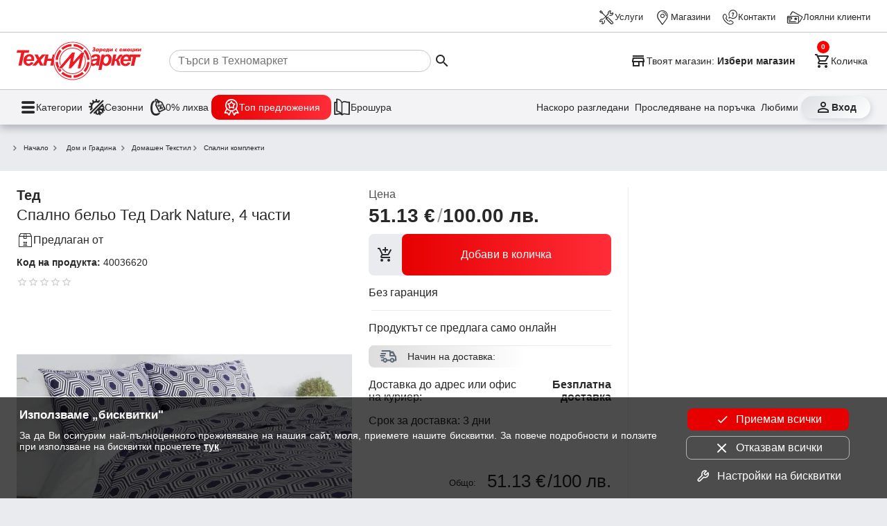

--- FILE ---
content_type: application/javascript
request_url: https://www.technomarket.bg/frontend/cdk.js
body_size: 27188
content:
"use strict";(self.webpackChunktm_frontend=self.webpackChunktm_frontend||[]).push([[809],{5664:(Ot,lt,m)=>{m.d(lt,{$s:()=>B,Em:()=>$,Kd:()=>x,X6:()=>_,ic:()=>G,kH:()=>ut,mK:()=>O,qV:()=>v,qm:()=>xt,rt:()=>Ft,s1:()=>F,tE:()=>ot,yG:()=>t});var P=m(9808),a=m(5e3),p=m(925),C=m(7579),J=m(727),Q=m(1135),rt=m(9646),Y=m(1159),it=m(8505),M=m(8372),K=m(9300),w=m(4004),U=m(5698),Z=m(5684),ct=m(1884),_t=m(2722),ht=m(3191),vt=m(7144),ft=m(5113);function N(c,o){return(c.getAttribute(o)||"").match(/\S+/g)||[]}const k="cdk-describedby-message",I="cdk-describedby-host";let R=0,B=(()=>{class c{constructor(e,n){this._platform=n,this._messageRegistry=new Map,this._messagesContainer=null,this._id=""+R++,this._document=e,this._id=(0,a.f3M)(a.AFp)+"-"+R++}describe(e,n,l){if(!this._canBeDescribed(e,n))return;const y=h(n,l);"string"!=typeof n?(g(n,this._id),this._messageRegistry.set(y,{messageElement:n,referenceCount:0})):this._messageRegistry.has(y)||this._createMessageElement(n,l),this._isElementDescribedByMessage(e,y)||this._addMessageReference(e,y)}removeDescription(e,n,l){var y;if(!n||!this._isElementNode(e))return;const L=h(n,l);if(this._isElementDescribedByMessage(e,L)&&this._removeMessageReference(e,L),"string"==typeof n){const et=this._messageRegistry.get(L);et&&0===et.referenceCount&&this._deleteMessageElement(L)}0===(null===(y=this._messagesContainer)||void 0===y?void 0:y.childNodes.length)&&(this._messagesContainer.remove(),this._messagesContainer=null)}ngOnDestroy(){var e;const n=this._document.querySelectorAll(`[${I}="${this._id}"]`);for(let l=0;l<n.length;l++)this._removeCdkDescribedByReferenceIds(n[l]),n[l].removeAttribute(I);null===(e=this._messagesContainer)||void 0===e||e.remove(),this._messagesContainer=null,this._messageRegistry.clear()}_createMessageElement(e,n){const l=this._document.createElement("div");g(l,this._id),l.textContent=e,n&&l.setAttribute("role",n),this._createMessagesContainer(),this._messagesContainer.appendChild(l),this._messageRegistry.set(h(e,n),{messageElement:l,referenceCount:0})}_deleteMessageElement(e){var n,l;null===(l=null===(n=this._messageRegistry.get(e))||void 0===n?void 0:n.messageElement)||void 0===l||l.remove(),this._messageRegistry.delete(e)}_createMessagesContainer(){if(this._messagesContainer)return;const e="cdk-describedby-message-container",n=this._document.querySelectorAll(`.${e}[platform="server"]`);for(let y=0;y<n.length;y++)n[y].remove();const l=this._document.createElement("div");l.style.visibility="hidden",l.classList.add(e),l.classList.add("cdk-visually-hidden"),this._platform&&!this._platform.isBrowser&&l.setAttribute("platform","server"),this._document.body.appendChild(l),this._messagesContainer=l}_removeCdkDescribedByReferenceIds(e){const n=N(e,"aria-describedby").filter(l=>0!=l.indexOf(k));e.setAttribute("aria-describedby",n.join(" "))}_addMessageReference(e,n){const l=this._messageRegistry.get(n);(function at(c,o,e){const n=N(c,o);n.some(l=>l.trim()==e.trim())||(n.push(e.trim()),c.setAttribute(o,n.join(" ")))})(e,"aria-describedby",l.messageElement.id),e.setAttribute(I,this._id),l.referenceCount++}_removeMessageReference(e,n){const l=this._messageRegistry.get(n);l.referenceCount--,function dt(c,o,e){const l=N(c,o).filter(y=>y!=e.trim());l.length?c.setAttribute(o,l.join(" ")):c.removeAttribute(o)}(e,"aria-describedby",l.messageElement.id),e.removeAttribute(I)}_isElementDescribedByMessage(e,n){const l=N(e,"aria-describedby"),y=this._messageRegistry.get(n),L=y&&y.messageElement.id;return!!L&&-1!=l.indexOf(L)}_canBeDescribed(e,n){if(!this._isElementNode(e))return!1;if(n&&"object"==typeof n)return!0;const l=null==n?"":`${n}`.trim(),y=e.getAttribute("aria-label");return!(!l||y&&y.trim()===l)}_isElementNode(e){return e.nodeType===this._document.ELEMENT_NODE}}return c.\u0275fac=function(e){return new(e||c)(a.LFG(P.K0),a.LFG(p.t4))},c.\u0275prov=a.Yz7({token:c,factory:c.\u0275fac,providedIn:"root"}),c})();function h(c,o){return"string"==typeof c?`${o||""}/${c}`:c}function g(c,o){c.id||(c.id=`${k}-${o}-${R++}`)}class S{constructor(o){this._items=o,this._activeItemIndex=-1,this._activeItem=null,this._wrap=!1,this._letterKeyStream=new C.x,this._typeaheadSubscription=J.w0.EMPTY,this._vertical=!0,this._allowedModifierKeys=[],this._homeAndEnd=!1,this._skipPredicateFn=e=>e.disabled,this._pressedLetters=[],this.tabOut=new C.x,this.change=new C.x,o instanceof a.n_E&&o.changes.subscribe(e=>{if(this._activeItem){const l=e.toArray().indexOf(this._activeItem);l>-1&&l!==this._activeItemIndex&&(this._activeItemIndex=l)}})}skipPredicate(o){return this._skipPredicateFn=o,this}withWrap(o=!0){return this._wrap=o,this}withVerticalOrientation(o=!0){return this._vertical=o,this}withHorizontalOrientation(o){return this._horizontal=o,this}withAllowedModifierKeys(o){return this._allowedModifierKeys=o,this}withTypeAhead(o=200){return this._typeaheadSubscription.unsubscribe(),this._typeaheadSubscription=this._letterKeyStream.pipe((0,it.b)(e=>this._pressedLetters.push(e)),(0,M.b)(o),(0,K.h)(()=>this._pressedLetters.length>0),(0,w.U)(()=>this._pressedLetters.join(""))).subscribe(e=>{const n=this._getItemsArray();for(let l=1;l<n.length+1;l++){const y=(this._activeItemIndex+l)%n.length,L=n[y];if(!this._skipPredicateFn(L)&&0===L.getLabel().toUpperCase().trim().indexOf(e)){this.setActiveItem(y);break}}this._pressedLetters=[]}),this}withHomeAndEnd(o=!0){return this._homeAndEnd=o,this}setActiveItem(o){const e=this._activeItem;this.updateActiveItem(o),this._activeItem!==e&&this.change.next(this._activeItemIndex)}onKeydown(o){const e=o.keyCode,l=["altKey","ctrlKey","metaKey","shiftKey"].every(y=>!o[y]||this._allowedModifierKeys.indexOf(y)>-1);switch(e){case Y.Mf:return void this.tabOut.next();case Y.JH:if(this._vertical&&l){this.setNextItemActive();break}return;case Y.LH:if(this._vertical&&l){this.setPreviousItemActive();break}return;case Y.SV:if(this._horizontal&&l){"rtl"===this._horizontal?this.setPreviousItemActive():this.setNextItemActive();break}return;case Y.oh:if(this._horizontal&&l){"rtl"===this._horizontal?this.setNextItemActive():this.setPreviousItemActive();break}return;case Y.Sd:if(this._homeAndEnd&&l){this.setFirstItemActive();break}return;case Y.uR:if(this._homeAndEnd&&l){this.setLastItemActive();break}return;default:return void((l||(0,Y.Vb)(o,"shiftKey"))&&(o.key&&1===o.key.length?this._letterKeyStream.next(o.key.toLocaleUpperCase()):(e>=Y.A&&e<=Y.Z||e>=Y.xE&&e<=Y.aO)&&this._letterKeyStream.next(String.fromCharCode(e))))}this._pressedLetters=[],o.preventDefault()}get activeItemIndex(){return this._activeItemIndex}get activeItem(){return this._activeItem}isTyping(){return this._pressedLetters.length>0}setFirstItemActive(){this._setActiveItemByIndex(0,1)}setLastItemActive(){this._setActiveItemByIndex(this._items.length-1,-1)}setNextItemActive(){this._activeItemIndex<0?this.setFirstItemActive():this._setActiveItemByDelta(1)}setPreviousItemActive(){this._activeItemIndex<0&&this._wrap?this.setLastItemActive():this._setActiveItemByDelta(-1)}updateActiveItem(o){const e=this._getItemsArray(),n="number"==typeof o?o:e.indexOf(o),l=e[n];this._activeItem=null==l?null:l,this._activeItemIndex=n}_setActiveItemByDelta(o){this._wrap?this._setActiveInWrapMode(o):this._setActiveInDefaultMode(o)}_setActiveInWrapMode(o){const e=this._getItemsArray();for(let n=1;n<=e.length;n++){const l=(this._activeItemIndex+o*n+e.length)%e.length;if(!this._skipPredicateFn(e[l]))return void this.setActiveItem(l)}}_setActiveInDefaultMode(o){this._setActiveItemByIndex(this._activeItemIndex+o,o)}_setActiveItemByIndex(o,e){const n=this._getItemsArray();if(n[o]){for(;this._skipPredicateFn(n[o]);)if(!n[o+=e])return;this.setActiveItem(o)}}_getItemsArray(){return this._items instanceof a.n_E?this._items.toArray():this._items}}class F extends S{setActiveItem(o){this.activeItem&&this.activeItem.setInactiveStyles(),super.setActiveItem(o),this.activeItem&&this.activeItem.setActiveStyles()}}class $ extends S{constructor(){super(...arguments),this._origin="program"}setFocusOrigin(o){return this._origin=o,this}setActiveItem(o){super.setActiveItem(o),this.activeItem&&this.activeItem.focus(this._origin)}}let G=(()=>{class c{constructor(e){this._platform=e}isDisabled(e){return e.hasAttribute("disabled")}isVisible(e){return function mt(c){return!!(c.offsetWidth||c.offsetHeight||"function"==typeof c.getClientRects&&c.getClientRects().length)}(e)&&"visible"===getComputedStyle(e).visibility}isTabbable(e){if(!this._platform.isBrowser)return!1;const n=function gt(c){try{return c.frameElement}catch(o){return null}}(function i(c){return c.ownerDocument&&c.ownerDocument.defaultView||window}(e));if(n&&(-1===wt(n)||!this.isVisible(n)))return!1;let l=e.nodeName.toLowerCase(),y=wt(e);return e.hasAttribute("contenteditable")?-1!==y:!("iframe"===l||"object"===l||this._platform.WEBKIT&&this._platform.IOS&&!function b(c){let o=c.nodeName.toLowerCase(),e="input"===o&&c.type;return"text"===e||"password"===e||"select"===o||"textarea"===o}(e))&&("audio"===l?!!e.hasAttribute("controls")&&-1!==y:"video"===l?-1!==y&&(null!==y||this._platform.FIREFOX||e.hasAttribute("controls")):e.tabIndex>=0)}isFocusable(e,n){return function A(c){return!function St(c){return function Mt(c){return"input"==c.nodeName.toLowerCase()}(c)&&"hidden"==c.type}(c)&&(function bt(c){let o=c.nodeName.toLowerCase();return"input"===o||"select"===o||"button"===o||"textarea"===o}(c)||function Dt(c){return function kt(c){return"a"==c.nodeName.toLowerCase()}(c)&&c.hasAttribute("href")}(c)||c.hasAttribute("contenteditable")||yt(c))}(e)&&!this.isDisabled(e)&&((null==n?void 0:n.ignoreVisibility)||this.isVisible(e))}}return c.\u0275fac=function(e){return new(e||c)(a.LFG(p.t4))},c.\u0275prov=a.Yz7({token:c,factory:c.\u0275fac,providedIn:"root"}),c})();function yt(c){if(!c.hasAttribute("tabindex")||void 0===c.tabIndex)return!1;let o=c.getAttribute("tabindex");return!(!o||isNaN(parseInt(o,10)))}function wt(c){if(!yt(c))return null;const o=parseInt(c.getAttribute("tabindex")||"",10);return isNaN(o)?-1:o}class u{constructor(o,e,n,l,y=!1){this._element=o,this._checker=e,this._ngZone=n,this._document=l,this._hasAttached=!1,this.startAnchorListener=()=>this.focusLastTabbableElement(),this.endAnchorListener=()=>this.focusFirstTabbableElement(),this._enabled=!0,y||this.attachAnchors()}get enabled(){return this._enabled}set enabled(o){this._enabled=o,this._startAnchor&&this._endAnchor&&(this._toggleAnchorTabIndex(o,this._startAnchor),this._toggleAnchorTabIndex(o,this._endAnchor))}destroy(){const o=this._startAnchor,e=this._endAnchor;o&&(o.removeEventListener("focus",this.startAnchorListener),o.remove()),e&&(e.removeEventListener("focus",this.endAnchorListener),e.remove()),this._startAnchor=this._endAnchor=null,this._hasAttached=!1}attachAnchors(){return!!this._hasAttached||(this._ngZone.runOutsideAngular(()=>{this._startAnchor||(this._startAnchor=this._createAnchor(),this._startAnchor.addEventListener("focus",this.startAnchorListener)),this._endAnchor||(this._endAnchor=this._createAnchor(),this._endAnchor.addEventListener("focus",this.endAnchorListener))}),this._element.parentNode&&(this._element.parentNode.insertBefore(this._startAnchor,this._element),this._element.parentNode.insertBefore(this._endAnchor,this._element.nextSibling),this._hasAttached=!0),this._hasAttached)}focusInitialElementWhenReady(o){return new Promise(e=>{this._executeOnStable(()=>e(this.focusInitialElement(o)))})}focusFirstTabbableElementWhenReady(o){return new Promise(e=>{this._executeOnStable(()=>e(this.focusFirstTabbableElement(o)))})}focusLastTabbableElementWhenReady(o){return new Promise(e=>{this._executeOnStable(()=>e(this.focusLastTabbableElement(o)))})}_getRegionBoundary(o){const e=this._element.querySelectorAll(`[cdk-focus-region-${o}], [cdkFocusRegion${o}], [cdk-focus-${o}]`);return"start"==o?e.length?e[0]:this._getFirstTabbableElement(this._element):e.length?e[e.length-1]:this._getLastTabbableElement(this._element)}focusInitialElement(o){const e=this._element.querySelector("[cdk-focus-initial], [cdkFocusInitial]");if(e){if(!this._checker.isFocusable(e)){const n=this._getFirstTabbableElement(e);return null==n||n.focus(o),!!n}return e.focus(o),!0}return this.focusFirstTabbableElement(o)}focusFirstTabbableElement(o){const e=this._getRegionBoundary("start");return e&&e.focus(o),!!e}focusLastTabbableElement(o){const e=this._getRegionBoundary("end");return e&&e.focus(o),!!e}hasAttached(){return this._hasAttached}_getFirstTabbableElement(o){if(this._checker.isFocusable(o)&&this._checker.isTabbable(o))return o;const e=o.children;for(let n=0;n<e.length;n++){const l=e[n].nodeType===this._document.ELEMENT_NODE?this._getFirstTabbableElement(e[n]):null;if(l)return l}return null}_getLastTabbableElement(o){if(this._checker.isFocusable(o)&&this._checker.isTabbable(o))return o;const e=o.children;for(let n=e.length-1;n>=0;n--){const l=e[n].nodeType===this._document.ELEMENT_NODE?this._getLastTabbableElement(e[n]):null;if(l)return l}return null}_createAnchor(){const o=this._document.createElement("div");return this._toggleAnchorTabIndex(this._enabled,o),o.classList.add("cdk-visually-hidden"),o.classList.add("cdk-focus-trap-anchor"),o.setAttribute("aria-hidden","true"),o}_toggleAnchorTabIndex(o,e){o?e.setAttribute("tabindex","0"):e.removeAttribute("tabindex")}toggleAnchors(o){this._startAnchor&&this._endAnchor&&(this._toggleAnchorTabIndex(o,this._startAnchor),this._toggleAnchorTabIndex(o,this._endAnchor))}_executeOnStable(o){this._ngZone.isStable?o():this._ngZone.onStable.pipe((0,U.q)(1)).subscribe(o)}}let v=(()=>{class c{constructor(e,n,l){this._checker=e,this._ngZone=n,this._document=l}create(e,n=!1){return new u(e,this._checker,this._ngZone,this._document,n)}}return c.\u0275fac=function(e){return new(e||c)(a.LFG(G),a.LFG(a.R0b),a.LFG(P.K0))},c.\u0275prov=a.Yz7({token:c,factory:c.\u0275fac,providedIn:"root"}),c})(),O=(()=>{class c{constructor(e,n,l){this._elementRef=e,this._focusTrapFactory=n,this._previouslyFocusedElement=null,this.focusTrap=this._focusTrapFactory.create(this._elementRef.nativeElement,!0)}get enabled(){return this.focusTrap.enabled}set enabled(e){this.focusTrap.enabled=(0,ht.Ig)(e)}get autoCapture(){return this._autoCapture}set autoCapture(e){this._autoCapture=(0,ht.Ig)(e)}ngOnDestroy(){this.focusTrap.destroy(),this._previouslyFocusedElement&&(this._previouslyFocusedElement.focus(),this._previouslyFocusedElement=null)}ngAfterContentInit(){this.focusTrap.attachAnchors(),this.autoCapture&&this._captureFocus()}ngDoCheck(){this.focusTrap.hasAttached()||this.focusTrap.attachAnchors()}ngOnChanges(e){const n=e.autoCapture;n&&!n.firstChange&&this.autoCapture&&this.focusTrap.hasAttached()&&this._captureFocus()}_captureFocus(){this._previouslyFocusedElement=(0,p.ht)(),this.focusTrap.focusInitialElementWhenReady()}}return c.\u0275fac=function(e){return new(e||c)(a.Y36(a.SBq),a.Y36(v),a.Y36(P.K0))},c.\u0275dir=a.lG2({type:c,selectors:[["","cdkTrapFocus",""]],inputs:{enabled:["cdkTrapFocus","enabled"],autoCapture:["cdkTrapFocusAutoCapture","autoCapture"]},exportAs:["cdkTrapFocus"],features:[a.TTD]}),c})();function _(c){return 0===c.buttons||0===c.offsetX&&0===c.offsetY}function t(c){const o=c.touches&&c.touches[0]||c.changedTouches&&c.changedTouches[0];return!(!o||-1!==o.identifier||null!=o.radiusX&&1!==o.radiusX||null!=o.radiusY&&1!==o.radiusY)}const s=new a.OlP("cdk-input-modality-detector-options"),r={ignoreKeys:[Y.zL,Y.jx,Y.b2,Y.MW,Y.JU]},f=(0,p.i$)({passive:!0,capture:!0});let D=(()=>{class c{constructor(e,n,l,y){this._platform=e,this._mostRecentTarget=null,this._modality=new Q.X(null),this._lastTouchMs=0,this._onKeydown=L=>{var et,Ct;null!==(Ct=null===(et=this._options)||void 0===et?void 0:et.ignoreKeys)&&void 0!==Ct&&Ct.some(Et=>Et===L.keyCode)||(this._modality.next("keyboard"),this._mostRecentTarget=(0,p.sA)(L))},this._onMousedown=L=>{Date.now()-this._lastTouchMs<650||(this._modality.next(_(L)?"keyboard":"mouse"),this._mostRecentTarget=(0,p.sA)(L))},this._onTouchstart=L=>{t(L)?this._modality.next("keyboard"):(this._lastTouchMs=Date.now(),this._modality.next("touch"),this._mostRecentTarget=(0,p.sA)(L))},this._options=Object.assign(Object.assign({},r),y),this.modalityDetected=this._modality.pipe((0,Z.T)(1)),this.modalityChanged=this.modalityDetected.pipe((0,ct.x)()),e.isBrowser&&n.runOutsideAngular(()=>{l.addEventListener("keydown",this._onKeydown,f),l.addEventListener("mousedown",this._onMousedown,f),l.addEventListener("touchstart",this._onTouchstart,f)})}get mostRecentModality(){return this._modality.value}ngOnDestroy(){this._modality.complete(),this._platform.isBrowser&&(document.removeEventListener("keydown",this._onKeydown,f),document.removeEventListener("mousedown",this._onMousedown,f),document.removeEventListener("touchstart",this._onTouchstart,f))}}return c.\u0275fac=function(e){return new(e||c)(a.LFG(p.t4),a.LFG(a.R0b),a.LFG(P.K0),a.LFG(s,8))},c.\u0275prov=a.Yz7({token:c,factory:c.\u0275fac,providedIn:"root"}),c})();const T=new a.OlP("liveAnnouncerElement",{providedIn:"root",factory:function W(){return null}}),z=new a.OlP("LIVE_ANNOUNCER_DEFAULT_OPTIONS");let x=(()=>{class c{constructor(e,n,l,y){this._ngZone=n,this._defaultOptions=y,this._document=l,this._liveElement=e||this._createLiveElement()}announce(e,...n){const l=this._defaultOptions;let y,L;return 1===n.length&&"number"==typeof n[0]?L=n[0]:[y,L]=n,this.clear(),clearTimeout(this._previousTimeout),y||(y=l&&l.politeness?l.politeness:"polite"),null==L&&l&&(L=l.duration),this._liveElement.setAttribute("aria-live",y),this._ngZone.runOutsideAngular(()=>(this._currentPromise||(this._currentPromise=new Promise(et=>this._currentResolve=et)),clearTimeout(this._previousTimeout),this._previousTimeout=setTimeout(()=>{this._liveElement.textContent=e,"number"==typeof L&&(this._previousTimeout=setTimeout(()=>this.clear(),L)),this._currentResolve(),this._currentPromise=this._currentResolve=void 0},100),this._currentPromise))}clear(){this._liveElement&&(this._liveElement.textContent="")}ngOnDestroy(){var e,n;clearTimeout(this._previousTimeout),null===(e=this._liveElement)||void 0===e||e.remove(),this._liveElement=null,null===(n=this._currentResolve)||void 0===n||n.call(this),this._currentPromise=this._currentResolve=void 0}_createLiveElement(){const e="cdk-live-announcer-element",n=this._document.getElementsByClassName(e),l=this._document.createElement("div");for(let y=0;y<n.length;y++)n[y].remove();return l.classList.add(e),l.classList.add("cdk-visually-hidden"),l.setAttribute("aria-atomic","true"),l.setAttribute("aria-live","polite"),this._document.body.appendChild(l),l}}return c.\u0275fac=function(e){return new(e||c)(a.LFG(T,8),a.LFG(a.R0b),a.LFG(P.K0),a.LFG(z,8))},c.\u0275prov=a.Yz7({token:c,factory:c.\u0275fac,providedIn:"root"}),c})();const pt=new a.OlP("cdk-focus-monitor-default-options"),nt=(0,p.i$)({passive:!0,capture:!0});let ot=(()=>{class c{constructor(e,n,l,y,L){this._ngZone=e,this._platform=n,this._inputModalityDetector=l,this._origin=null,this._windowFocused=!1,this._originFromTouchInteraction=!1,this._elementInfo=new Map,this._monitoredElementCount=0,this._rootNodeFocusListenerCount=new Map,this._windowFocusListener=()=>{this._windowFocused=!0,this._windowFocusTimeoutId=window.setTimeout(()=>this._windowFocused=!1)},this._stopInputModalityDetector=new C.x,this._rootNodeFocusAndBlurListener=et=>{for(let Et=(0,p.sA)(et);Et;Et=Et.parentElement)"focus"===et.type?this._onFocus(et,Et):this._onBlur(et,Et)},this._document=y,this._detectionMode=(null==L?void 0:L.detectionMode)||0}monitor(e,n=!1){const l=(0,ht.fI)(e);if(!this._platform.isBrowser||1!==l.nodeType)return(0,rt.of)(null);const y=(0,p.kV)(l)||this._getDocument(),L=this._elementInfo.get(l);if(L)return n&&(L.checkChildren=!0),L.subject;const et={checkChildren:n,subject:new C.x,rootNode:y};return this._elementInfo.set(l,et),this._registerGlobalListeners(et),et.subject}stopMonitoring(e){const n=(0,ht.fI)(e),l=this._elementInfo.get(n);l&&(l.subject.complete(),this._setClasses(n),this._elementInfo.delete(n),this._removeGlobalListeners(l))}focusVia(e,n,l){const y=(0,ht.fI)(e);y===this._getDocument().activeElement?this._getClosestElementsInfo(y).forEach(([et,Ct])=>this._originChanged(et,n,Ct)):(this._setOrigin(n),"function"==typeof y.focus&&y.focus(l))}ngOnDestroy(){this._elementInfo.forEach((e,n)=>this.stopMonitoring(n))}_getDocument(){return this._document||document}_getWindow(){return this._getDocument().defaultView||window}_getFocusOrigin(e){return this._origin?this._originFromTouchInteraction?this._shouldBeAttributedToTouch(e)?"touch":"program":this._origin:this._windowFocused&&this._lastFocusOrigin?this._lastFocusOrigin:e&&this._isLastInteractionFromInputLabel(e)?"mouse":"program"}_shouldBeAttributedToTouch(e){return 1===this._detectionMode||!(null==e||!e.contains(this._inputModalityDetector._mostRecentTarget))}_setClasses(e,n){e.classList.toggle("cdk-focused",!!n),e.classList.toggle("cdk-touch-focused","touch"===n),e.classList.toggle("cdk-keyboard-focused","keyboard"===n),e.classList.toggle("cdk-mouse-focused","mouse"===n),e.classList.toggle("cdk-program-focused","program"===n)}_setOrigin(e,n=!1){this._ngZone.runOutsideAngular(()=>{this._origin=e,this._originFromTouchInteraction="touch"===e&&n,0===this._detectionMode&&(clearTimeout(this._originTimeoutId),this._originTimeoutId=setTimeout(()=>this._origin=null,this._originFromTouchInteraction?650:1))})}_onFocus(e,n){const l=this._elementInfo.get(n),y=(0,p.sA)(e);!l||!l.checkChildren&&n!==y||this._originChanged(n,this._getFocusOrigin(y),l)}_onBlur(e,n){const l=this._elementInfo.get(n);!l||l.checkChildren&&e.relatedTarget instanceof Node&&n.contains(e.relatedTarget)||(this._setClasses(n),this._emitOrigin(l,null))}_emitOrigin(e,n){e.subject.observers.length&&this._ngZone.run(()=>e.subject.next(n))}_registerGlobalListeners(e){if(!this._platform.isBrowser)return;const n=e.rootNode,l=this._rootNodeFocusListenerCount.get(n)||0;l||this._ngZone.runOutsideAngular(()=>{n.addEventListener("focus",this._rootNodeFocusAndBlurListener,nt),n.addEventListener("blur",this._rootNodeFocusAndBlurListener,nt)}),this._rootNodeFocusListenerCount.set(n,l+1),1==++this._monitoredElementCount&&(this._ngZone.runOutsideAngular(()=>{this._getWindow().addEventListener("focus",this._windowFocusListener)}),this._inputModalityDetector.modalityDetected.pipe((0,_t.R)(this._stopInputModalityDetector)).subscribe(y=>{this._setOrigin(y,!0)}))}_removeGlobalListeners(e){const n=e.rootNode;if(this._rootNodeFocusListenerCount.has(n)){const l=this._rootNodeFocusListenerCount.get(n);l>1?this._rootNodeFocusListenerCount.set(n,l-1):(n.removeEventListener("focus",this._rootNodeFocusAndBlurListener,nt),n.removeEventListener("blur",this._rootNodeFocusAndBlurListener,nt),this._rootNodeFocusListenerCount.delete(n))}--this._monitoredElementCount||(this._getWindow().removeEventListener("focus",this._windowFocusListener),this._stopInputModalityDetector.next(),clearTimeout(this._windowFocusTimeoutId),clearTimeout(this._originTimeoutId))}_originChanged(e,n,l){this._setClasses(e,n),this._emitOrigin(l,n),this._lastFocusOrigin=n}_getClosestElementsInfo(e){const n=[];return this._elementInfo.forEach((l,y)=>{(y===e||l.checkChildren&&y.contains(e))&&n.push([y,l])}),n}_isLastInteractionFromInputLabel(e){const{_mostRecentTarget:n,mostRecentModality:l}=this._inputModalityDetector;if("mouse"!==l||!n||n===e||"INPUT"!==e.nodeName&&"TEXTAREA"!==e.nodeName||e.disabled)return!1;const y=e.labels;if(y)for(let L=0;L<y.length;L++)if(y[L].contains(n))return!0;return!1}}return c.\u0275fac=function(e){return new(e||c)(a.LFG(a.R0b),a.LFG(p.t4),a.LFG(D),a.LFG(P.K0,8),a.LFG(pt,8))},c.\u0275prov=a.Yz7({token:c,factory:c.\u0275fac,providedIn:"root"}),c})(),ut=(()=>{class c{constructor(e,n){this._elementRef=e,this._focusMonitor=n,this._focusOrigin=null,this.cdkFocusChange=new a.vpe}get focusOrigin(){return this._focusOrigin}ngAfterViewInit(){const e=this._elementRef.nativeElement;this._monitorSubscription=this._focusMonitor.monitor(e,1===e.nodeType&&e.hasAttribute("cdkMonitorSubtreeFocus")).subscribe(n=>{this._focusOrigin=n,this.cdkFocusChange.emit(n)})}ngOnDestroy(){this._focusMonitor.stopMonitoring(this._elementRef),this._monitorSubscription&&this._monitorSubscription.unsubscribe()}}return c.\u0275fac=function(e){return new(e||c)(a.Y36(a.SBq),a.Y36(ot))},c.\u0275dir=a.lG2({type:c,selectors:[["","cdkMonitorElementFocus",""],["","cdkMonitorSubtreeFocus",""]],outputs:{cdkFocusChange:"cdkFocusChange"},exportAs:["cdkMonitorFocus"]}),c})();const Rt="cdk-high-contrast-black-on-white",Tt="cdk-high-contrast-white-on-black",At="cdk-high-contrast-active";let xt=(()=>{class c{constructor(e,n){this._platform=e,this._document=n,this._breakpointSubscription=(0,a.f3M)(ft.Yg).observe("(forced-colors: active)").subscribe(()=>{this._hasCheckedHighContrastMode&&(this._hasCheckedHighContrastMode=!1,this._applyBodyHighContrastModeCssClasses())})}getHighContrastMode(){if(!this._platform.isBrowser)return 0;const e=this._document.createElement("div");e.style.backgroundColor="rgb(1,2,3)",e.style.position="absolute",this._document.body.appendChild(e);const n=this._document.defaultView||window,l=n&&n.getComputedStyle?n.getComputedStyle(e):null,y=(l&&l.backgroundColor||"").replace(/ /g,"");switch(e.remove(),y){case"rgb(0,0,0)":case"rgb(45,50,54)":case"rgb(32,32,32)":return 2;case"rgb(255,255,255)":case"rgb(255,250,239)":return 1}return 0}ngOnDestroy(){this._breakpointSubscription.unsubscribe()}_applyBodyHighContrastModeCssClasses(){if(!this._hasCheckedHighContrastMode&&this._platform.isBrowser&&this._document.body){const e=this._document.body.classList;e.remove(At,Rt,Tt),this._hasCheckedHighContrastMode=!0;const n=this.getHighContrastMode();1===n?e.add(At,Rt):2===n&&e.add(At,Tt)}}}return c.\u0275fac=function(e){return new(e||c)(a.LFG(p.t4),a.LFG(P.K0))},c.\u0275prov=a.Yz7({token:c,factory:c.\u0275fac,providedIn:"root"}),c})(),Ft=(()=>{class c{constructor(e){e._applyBodyHighContrastModeCssClasses()}}return c.\u0275fac=function(e){return new(e||c)(a.LFG(xt))},c.\u0275mod=a.oAB({type:c}),c.\u0275inj=a.cJS({imports:[vt.Q8]}),c})()},226:(Ot,lt,m)=>{m.d(lt,{Is:()=>rt,vT:()=>it});var P=m(5e3),a=m(9808);const p=new P.OlP("cdk-dir-doc",{providedIn:"root",factory:function C(){return(0,P.f3M)(a.K0)}}),J=/^(ar|ckb|dv|he|iw|fa|nqo|ps|sd|ug|ur|yi|.*[-_](Adlm|Arab|Hebr|Nkoo|Rohg|Thaa))(?!.*[-_](Latn|Cyrl)($|-|_))($|-|_)/i;let rt=(()=>{class M{constructor(w){if(this.value="ltr",this.change=new P.vpe,w){const Z=w.documentElement?w.documentElement.dir:null;this.value=function Q(M){const K=(null==M?void 0:M.toLowerCase())||"";return"auto"===K&&"undefined"!=typeof navigator&&(null==navigator?void 0:navigator.language)?J.test(navigator.language)?"rtl":"ltr":"rtl"===K?"rtl":"ltr"}((w.body?w.body.dir:null)||Z||"ltr")}}ngOnDestroy(){this.change.complete()}}return M.\u0275fac=function(w){return new(w||M)(P.LFG(p,8))},M.\u0275prov=P.Yz7({token:M,factory:M.\u0275fac,providedIn:"root"}),M})(),it=(()=>{class M{}return M.\u0275fac=function(w){return new(w||M)},M.\u0275mod=P.oAB({type:M}),M.\u0275inj=P.cJS({}),M})()},1088:(Ot,lt,m)=>{m.d(lt,{LL:()=>_t,Su:()=>I,Vq:()=>E,ib:()=>Z});var P=m(925),a=m(7429),p=m(9808),C=m(5e3),J=m(5664),Q=m(1314),rt=m(1159),Y=m(7579),it=m(9770),M=m(9646),K=m(226),w=m(8675);function U(R,B){}class Z{constructor(){this.role="dialog",this.panelClass="",this.hasBackdrop=!0,this.backdropClass="",this.disableClose=!1,this.width="",this.height="",this.data=null,this.ariaDescribedBy=null,this.ariaLabelledBy=null,this.ariaLabel=null,this.ariaModal=!0,this.autoFocus="first-tabbable",this.restoreFocus=!0,this.closeOnNavigation=!0,this.closeOnDestroy=!0}}let _t=(()=>{class R extends a.en{constructor(h,g,S,F,$,j,G,gt){super(),this._elementRef=h,this._focusTrapFactory=g,this._config=F,this._interactivityChecker=$,this._ngZone=j,this._overlayRef=G,this._focusMonitor=gt,this._elementFocusedBeforeDialogWasOpened=null,this._closeInteractionType=null,this.attachDomPortal=mt=>{this._portalOutlet.hasAttached();const bt=this._portalOutlet.attachDomPortal(mt);return this._contentAttached(),bt},this._ariaLabelledBy=this._config.ariaLabelledBy||null,this._document=S}_contentAttached(){this._initializeFocusTrap(),this._handleBackdropClicks(),this._captureInitialFocus()}_captureInitialFocus(){this._trapFocus()}ngOnDestroy(){this._restoreFocus()}attachComponentPortal(h){this._portalOutlet.hasAttached();const g=this._portalOutlet.attachComponentPortal(h);return this._contentAttached(),g}attachTemplatePortal(h){this._portalOutlet.hasAttached();const g=this._portalOutlet.attachTemplatePortal(h);return this._contentAttached(),g}_recaptureFocus(){this._containsFocus()||this._trapFocus()}_forceFocus(h,g){this._interactivityChecker.isFocusable(h)||(h.tabIndex=-1,this._ngZone.runOutsideAngular(()=>{const S=()=>{h.removeEventListener("blur",S),h.removeEventListener("mousedown",S),h.removeAttribute("tabindex")};h.addEventListener("blur",S),h.addEventListener("mousedown",S)})),h.focus(g)}_focusByCssSelector(h,g){let S=this._elementRef.nativeElement.querySelector(h);S&&this._forceFocus(S,g)}_trapFocus(){const h=this._elementRef.nativeElement;switch(this._config.autoFocus){case!1:case"dialog":this._containsFocus()||h.focus();break;case!0:case"first-tabbable":this._focusTrap.focusInitialElementWhenReady().then(g=>{g||this._focusDialogContainer()});break;case"first-heading":this._focusByCssSelector('h1, h2, h3, h4, h5, h6, [role="heading"]');break;default:this._focusByCssSelector(this._config.autoFocus)}}_restoreFocus(){const h=this._config.restoreFocus;let g=null;if("string"==typeof h?g=this._document.querySelector(h):"boolean"==typeof h?g=h?this._elementFocusedBeforeDialogWasOpened:null:h&&(g=h),this._config.restoreFocus&&g&&"function"==typeof g.focus){const S=(0,P.ht)(),F=this._elementRef.nativeElement;(!S||S===this._document.body||S===F||F.contains(S))&&(this._focusMonitor?(this._focusMonitor.focusVia(g,this._closeInteractionType),this._closeInteractionType=null):g.focus())}this._focusTrap&&this._focusTrap.destroy()}_focusDialogContainer(){this._elementRef.nativeElement.focus&&this._elementRef.nativeElement.focus()}_containsFocus(){const h=this._elementRef.nativeElement,g=(0,P.ht)();return h===g||h.contains(g)}_initializeFocusTrap(){this._focusTrap=this._focusTrapFactory.create(this._elementRef.nativeElement),this._document&&(this._elementFocusedBeforeDialogWasOpened=(0,P.ht)())}_handleBackdropClicks(){this._overlayRef.backdropClick().subscribe(()=>{this._config.disableClose&&this._recaptureFocus()})}}return R.\u0275fac=function(h){return new(h||R)(C.Y36(C.SBq),C.Y36(J.qV),C.Y36(p.K0,8),C.Y36(Z),C.Y36(J.ic),C.Y36(C.R0b),C.Y36(Q.Iu),C.Y36(J.tE))},R.\u0275cmp=C.Xpm({type:R,selectors:[["cdk-dialog-container"]],viewQuery:function(h,g){if(1&h&&C.Gf(a.Pl,7),2&h){let S;C.iGM(S=C.CRH())&&(g._portalOutlet=S.first)}},hostAttrs:["tabindex","-1",1,"cdk-dialog-container"],hostVars:6,hostBindings:function(h,g){2&h&&C.uIk("id",g._config.id||null)("role",g._config.role)("aria-modal",g._config.ariaModal)("aria-labelledby",g._config.ariaLabel?null:g._ariaLabelledBy)("aria-label",g._config.ariaLabel)("aria-describedby",g._config.ariaDescribedBy||null)},features:[C.qOj],decls:1,vars:0,consts:[["cdkPortalOutlet",""]],template:function(h,g){1&h&&C.YNc(0,U,0,0,"ng-template",0)},dependencies:[a.Pl],styles:[".cdk-dialog-container{display:block;width:100%;height:100%;min-height:inherit;max-height:inherit}"],encapsulation:2}),R})();class ht{constructor(B,h){this.overlayRef=B,this.config=h,this.closed=new Y.x,this.disableClose=h.disableClose,this.backdropClick=B.backdropClick(),this.keydownEvents=B.keydownEvents(),this.outsidePointerEvents=B.outsidePointerEvents(),this.id=h.id,this.keydownEvents.subscribe(g=>{g.keyCode===rt.hY&&!this.disableClose&&!(0,rt.Vb)(g)&&(g.preventDefault(),this.close(void 0,{focusOrigin:"keyboard"}))}),this.backdropClick.subscribe(()=>{this.disableClose||this.close(void 0,{focusOrigin:"mouse"})})}close(B,h){if(this.containerInstance){const g=this.closed;this.containerInstance._closeInteractionType=(null==h?void 0:h.focusOrigin)||"program",this.overlayRef.dispose(),g.next(B),g.complete(),this.componentInstance=this.containerInstance=null}}updatePosition(){return this.overlayRef.updatePosition(),this}updateSize(B="",h=""){return this.overlayRef.updateSize({width:B,height:h}),this}addPanelClass(B){return this.overlayRef.addPanelClass(B),this}removePanelClass(B){return this.overlayRef.removePanelClass(B),this}}const vt=new C.OlP("DialogScrollStrategy"),ft=new C.OlP("DialogData"),st=new C.OlP("DefaultDialogConfig"),dt={provide:vt,deps:[Q.aV],useFactory:function at(R){return()=>R.scrollStrategies.block()}};let N=0,E=(()=>{class R{constructor(h,g,S,F,$,j){this._overlay=h,this._injector=g,this._defaultOptions=S,this._parentDialog=F,this._overlayContainer=$,this._openDialogsAtThisLevel=[],this._afterAllClosedAtThisLevel=new Y.x,this._afterOpenedAtThisLevel=new Y.x,this._ariaHiddenElements=new Map,this.afterAllClosed=(0,it.P)(()=>this.openDialogs.length?this._getAfterAllClosed():this._getAfterAllClosed().pipe((0,w.O)(void 0))),this._scrollStrategy=j}get openDialogs(){return this._parentDialog?this._parentDialog.openDialogs:this._openDialogsAtThisLevel}get afterOpened(){return this._parentDialog?this._parentDialog.afterOpened:this._afterOpenedAtThisLevel}open(h,g){const S=this._defaultOptions||new Z;(g=Object.assign(Object.assign({},S),g)).id=g.id||"cdk-dialog-"+N++,g.id&&this.getDialogById(g.id);const F=this._getOverlayConfig(g),$=this._overlay.create(F),j=new ht($,g),G=this._attachContainer($,j,g);return j.containerInstance=G,this._attachDialogContent(h,j,G,g),this.openDialogs.length||this._hideNonDialogContentFromAssistiveTechnology(),this.openDialogs.push(j),j.closed.subscribe(()=>this._removeOpenDialog(j,!0)),this.afterOpened.next(j),j}closeAll(){k(this.openDialogs,h=>h.close())}getDialogById(h){return this.openDialogs.find(g=>g.id===h)}ngOnDestroy(){k(this._openDialogsAtThisLevel,h=>{!1===h.config.closeOnDestroy&&this._removeOpenDialog(h,!1)}),k(this._openDialogsAtThisLevel,h=>h.close()),this._afterAllClosedAtThisLevel.complete(),this._afterOpenedAtThisLevel.complete(),this._openDialogsAtThisLevel=[]}_getOverlayConfig(h){const g=new Q.X_({positionStrategy:h.positionStrategy||this._overlay.position().global().centerHorizontally().centerVertically(),scrollStrategy:h.scrollStrategy||this._scrollStrategy(),panelClass:h.panelClass,hasBackdrop:h.hasBackdrop,direction:h.direction,minWidth:h.minWidth,minHeight:h.minHeight,maxWidth:h.maxWidth,maxHeight:h.maxHeight,width:h.width,height:h.height,disposeOnNavigation:h.closeOnNavigation});return h.backdropClass&&(g.backdropClass=h.backdropClass),g}_attachContainer(h,g,S){var F;const $=S.injector||(null===(F=S.viewContainerRef)||void 0===F?void 0:F.injector),j=[{provide:Z,useValue:S},{provide:ht,useValue:g},{provide:Q.Iu,useValue:h}];let G;S.container?"function"==typeof S.container?G=S.container:(G=S.container.type,j.push(...S.container.providers(S))):G=_t;const gt=new a.C5(G,S.viewContainerRef,C.zs3.create({parent:$||this._injector,providers:j}),S.componentFactoryResolver);return h.attach(gt).instance}_attachDialogContent(h,g,S,F){if(h instanceof C.Rgc){const $=this._createInjector(F,g,S,void 0);let j={$implicit:F.data,dialogRef:g};F.templateContext&&(j=Object.assign(Object.assign({},j),"function"==typeof F.templateContext?F.templateContext():F.templateContext)),S.attachTemplatePortal(new a.UE(h,null,j,$))}else{const $=this._createInjector(F,g,S,this._injector),j=S.attachComponentPortal(new a.C5(h,F.viewContainerRef,$,F.componentFactoryResolver));g.componentInstance=j.instance}}_createInjector(h,g,S,F){var $;const j=h.injector||(null===($=h.viewContainerRef)||void 0===$?void 0:$.injector),G=[{provide:ft,useValue:h.data},{provide:ht,useValue:g}];return h.providers&&("function"==typeof h.providers?G.push(...h.providers(g,h,S)):G.push(...h.providers)),h.direction&&(!j||!j.get(K.Is,null,C.XFs.Optional))&&G.push({provide:K.Is,useValue:{value:h.direction,change:(0,M.of)()}}),C.zs3.create({parent:j||F,providers:G})}_removeOpenDialog(h,g){const S=this.openDialogs.indexOf(h);S>-1&&(this.openDialogs.splice(S,1),this.openDialogs.length||(this._ariaHiddenElements.forEach((F,$)=>{F?$.setAttribute("aria-hidden",F):$.removeAttribute("aria-hidden")}),this._ariaHiddenElements.clear(),g&&this._getAfterAllClosed().next()))}_hideNonDialogContentFromAssistiveTechnology(){const h=this._overlayContainer.getContainerElement();if(h.parentElement){const g=h.parentElement.children;for(let S=g.length-1;S>-1;S--){const F=g[S];F!==h&&"SCRIPT"!==F.nodeName&&"STYLE"!==F.nodeName&&!F.hasAttribute("aria-live")&&(this._ariaHiddenElements.set(F,F.getAttribute("aria-hidden")),F.setAttribute("aria-hidden","true"))}}}_getAfterAllClosed(){const h=this._parentDialog;return h?h._getAfterAllClosed():this._afterAllClosedAtThisLevel}}return R.\u0275fac=function(h){return new(h||R)(C.LFG(Q.aV),C.LFG(C.zs3),C.LFG(st,8),C.LFG(R,12),C.LFG(Q.Xj),C.LFG(vt))},R.\u0275prov=C.Yz7({token:R,factory:R.\u0275fac}),R})();function k(R,B){let h=R.length;for(;h--;)B(R[h])}let I=(()=>{class R{}return R.\u0275fac=function(h){return new(h||R)},R.\u0275mod=C.oAB({type:R}),R.\u0275inj=C.cJS({providers:[E,dt],imports:[Q.U8,a.eL,J.rt,a.eL]}),R})()},7144:(Ot,lt,m)=>{m.d(lt,{Q8:()=>it,wD:()=>Y});var P=m(3191),a=m(5e3),p=m(9751),C=m(7579),J=m(8372);let Q=(()=>{class M{create(w){return"undefined"==typeof MutationObserver?null:new MutationObserver(w)}}return M.\u0275fac=function(w){return new(w||M)},M.\u0275prov=a.Yz7({token:M,factory:M.\u0275fac,providedIn:"root"}),M})(),rt=(()=>{class M{constructor(w){this._mutationObserverFactory=w,this._observedElements=new Map}ngOnDestroy(){this._observedElements.forEach((w,U)=>this._cleanupObserver(U))}observe(w){const U=(0,P.fI)(w);return new p.y(Z=>{const _t=this._observeElement(U).subscribe(Z);return()=>{_t.unsubscribe(),this._unobserveElement(U)}})}_observeElement(w){if(this._observedElements.has(w))this._observedElements.get(w).count++;else{const U=new C.x,Z=this._mutationObserverFactory.create(ct=>U.next(ct));Z&&Z.observe(w,{characterData:!0,childList:!0,subtree:!0}),this._observedElements.set(w,{observer:Z,stream:U,count:1})}return this._observedElements.get(w).stream}_unobserveElement(w){this._observedElements.has(w)&&(this._observedElements.get(w).count--,this._observedElements.get(w).count||this._cleanupObserver(w))}_cleanupObserver(w){if(this._observedElements.has(w)){const{observer:U,stream:Z}=this._observedElements.get(w);U&&U.disconnect(),Z.complete(),this._observedElements.delete(w)}}}return M.\u0275fac=function(w){return new(w||M)(a.LFG(Q))},M.\u0275prov=a.Yz7({token:M,factory:M.\u0275fac,providedIn:"root"}),M})(),Y=(()=>{class M{constructor(w,U,Z){this._contentObserver=w,this._elementRef=U,this._ngZone=Z,this.event=new a.vpe,this._disabled=!1,this._currentSubscription=null}get disabled(){return this._disabled}set disabled(w){this._disabled=(0,P.Ig)(w),this._disabled?this._unsubscribe():this._subscribe()}get debounce(){return this._debounce}set debounce(w){this._debounce=(0,P.su)(w),this._subscribe()}ngAfterContentInit(){!this._currentSubscription&&!this.disabled&&this._subscribe()}ngOnDestroy(){this._unsubscribe()}_subscribe(){this._unsubscribe();const w=this._contentObserver.observe(this._elementRef);this._ngZone.runOutsideAngular(()=>{this._currentSubscription=(this.debounce?w.pipe((0,J.b)(this.debounce)):w).subscribe(this.event)})}_unsubscribe(){var w;null===(w=this._currentSubscription)||void 0===w||w.unsubscribe()}}return M.\u0275fac=function(w){return new(w||M)(a.Y36(rt),a.Y36(a.SBq),a.Y36(a.R0b))},M.\u0275dir=a.lG2({type:M,selectors:[["","cdkObserveContent",""]],inputs:{disabled:["cdkObserveContentDisabled","disabled"],debounce:"debounce"},outputs:{event:"cdkObserveContent"},exportAs:["cdkObserveContent"]}),M})(),it=(()=>{class M{}return M.\u0275fac=function(w){return new(w||M)},M.\u0275mod=a.oAB({type:M}),M.\u0275inj=a.cJS({providers:[Q]}),M})()},1314:(Ot,lt,m)=>{m.d(lt,{Iu:()=>g,U8:()=>q,X_:()=>E,Xj:()=>S,_G:()=>j,aV:()=>i,pI:()=>V,xu:()=>O});var P=m(9071),a=m(9808),p=m(5e3),C=m(3191),J=m(925),Q=m(226),rt=m(7429),Y=m(7579),it=m(727),M=m(6451),K=m(5698),w=m(2722),U=m(2529),Z=m(1159);const ct=(0,J.Mq)();class _t{constructor(t,s){this._viewportRuler=t,this._previousHTMLStyles={top:"",left:""},this._isEnabled=!1,this._document=s}attach(){}enable(){if(this._canBeEnabled()){const t=this._document.documentElement;this._previousScrollPosition=this._viewportRuler.getViewportScrollPosition(),this._previousHTMLStyles.left=t.style.left||"",this._previousHTMLStyles.top=t.style.top||"",t.style.left=(0,C.HM)(-this._previousScrollPosition.left),t.style.top=(0,C.HM)(-this._previousScrollPosition.top),t.classList.add("cdk-global-scrollblock"),this._isEnabled=!0}}disable(){if(this._isEnabled){const t=this._document.documentElement,r=t.style,d=this._document.body.style,f=r.scrollBehavior||"",D=d.scrollBehavior||"";this._isEnabled=!1,r.left=this._previousHTMLStyles.left,r.top=this._previousHTMLStyles.top,t.classList.remove("cdk-global-scrollblock"),ct&&(r.scrollBehavior=d.scrollBehavior="auto"),window.scroll(this._previousScrollPosition.left,this._previousScrollPosition.top),ct&&(r.scrollBehavior=f,d.scrollBehavior=D)}}_canBeEnabled(){if(this._document.documentElement.classList.contains("cdk-global-scrollblock")||this._isEnabled)return!1;const s=this._document.body,r=this._viewportRuler.getViewportSize();return s.scrollHeight>r.height||s.scrollWidth>r.width}}class vt{constructor(t,s,r,d){this._scrollDispatcher=t,this._ngZone=s,this._viewportRuler=r,this._config=d,this._scrollSubscription=null,this._detach=()=>{this.disable(),this._overlayRef.hasAttached()&&this._ngZone.run(()=>this._overlayRef.detach())}}attach(t){this._overlayRef=t}enable(){if(this._scrollSubscription)return;const t=this._scrollDispatcher.scrolled(0);this._config&&this._config.threshold&&this._config.threshold>1?(this._initialScrollPosition=this._viewportRuler.getViewportScrollPosition().top,this._scrollSubscription=t.subscribe(()=>{const s=this._viewportRuler.getViewportScrollPosition().top;Math.abs(s-this._initialScrollPosition)>this._config.threshold?this._detach():this._overlayRef.updatePosition()})):this._scrollSubscription=t.subscribe(this._detach)}disable(){this._scrollSubscription&&(this._scrollSubscription.unsubscribe(),this._scrollSubscription=null)}detach(){this.disable(),this._overlayRef=null}}class ft{enable(){}disable(){}attach(){}}function st(_,t){return t.some(s=>_.bottom<s.top||_.top>s.bottom||_.right<s.left||_.left>s.right)}function at(_,t){return t.some(s=>_.top<s.top||_.bottom>s.bottom||_.left<s.left||_.right>s.right)}class dt{constructor(t,s,r,d){this._scrollDispatcher=t,this._viewportRuler=s,this._ngZone=r,this._config=d,this._scrollSubscription=null}attach(t){this._overlayRef=t}enable(){this._scrollSubscription||(this._scrollSubscription=this._scrollDispatcher.scrolled(this._config?this._config.scrollThrottle:0).subscribe(()=>{if(this._overlayRef.updatePosition(),this._config&&this._config.autoClose){const s=this._overlayRef.overlayElement.getBoundingClientRect(),{width:r,height:d}=this._viewportRuler.getViewportSize();st(s,[{width:r,height:d,bottom:d,right:r,top:0,left:0}])&&(this.disable(),this._ngZone.run(()=>this._overlayRef.detach()))}}))}disable(){this._scrollSubscription&&(this._scrollSubscription.unsubscribe(),this._scrollSubscription=null)}detach(){this.disable(),this._overlayRef=null}}let N=(()=>{class _{constructor(s,r,d,f){this._scrollDispatcher=s,this._viewportRuler=r,this._ngZone=d,this.noop=()=>new ft,this.close=D=>new vt(this._scrollDispatcher,this._ngZone,this._viewportRuler,D),this.block=()=>new _t(this._viewportRuler,this._document),this.reposition=D=>new dt(this._scrollDispatcher,this._viewportRuler,this._ngZone,D),this._document=f}}return _.\u0275fac=function(s){return new(s||_)(p.LFG(P.mF),p.LFG(P.rL),p.LFG(p.R0b),p.LFG(a.K0))},_.\u0275prov=p.Yz7({token:_,factory:_.\u0275fac,providedIn:"root"}),_})();class E{constructor(t){if(this.scrollStrategy=new ft,this.panelClass="",this.hasBackdrop=!1,this.backdropClass="cdk-overlay-dark-backdrop",this.disposeOnNavigation=!1,t){const s=Object.keys(t);for(const r of s)void 0!==t[r]&&(this[r]=t[r])}}}class R{constructor(t,s){this.connectionPair=t,this.scrollableViewProperties=s}}class g{constructor(t,s,r,d,f,D,T,W,z,x=!1){this._portalOutlet=t,this._host=s,this._pane=r,this._config=d,this._ngZone=f,this._keyboardDispatcher=D,this._document=T,this._location=W,this._outsideClickDispatcher=z,this._animationsDisabled=x,this._backdropElement=null,this._backdropClick=new Y.x,this._attachments=new Y.x,this._detachments=new Y.x,this._locationChanges=it.w0.EMPTY,this._backdropClickHandler=X=>this._backdropClick.next(X),this._backdropTransitionendHandler=X=>{this._disposeBackdrop(X.target)},this._keydownEvents=new Y.x,this._outsidePointerEvents=new Y.x,d.scrollStrategy&&(this._scrollStrategy=d.scrollStrategy,this._scrollStrategy.attach(this)),this._positionStrategy=d.positionStrategy}get overlayElement(){return this._pane}get backdropElement(){return this._backdropElement}get hostElement(){return this._host}attach(t){!this._host.parentElement&&this._previousHostParent&&this._previousHostParent.appendChild(this._host);const s=this._portalOutlet.attach(t);return this._positionStrategy&&this._positionStrategy.attach(this),this._updateStackingOrder(),this._updateElementSize(),this._updateElementDirection(),this._scrollStrategy&&this._scrollStrategy.enable(),this._ngZone.onStable.pipe((0,K.q)(1)).subscribe(()=>{this.hasAttached()&&this.updatePosition()}),this._togglePointerEvents(!0),this._config.hasBackdrop&&this._attachBackdrop(),this._config.panelClass&&this._toggleClasses(this._pane,this._config.panelClass,!0),this._attachments.next(),this._keyboardDispatcher.add(this),this._config.disposeOnNavigation&&(this._locationChanges=this._location.subscribe(()=>this.dispose())),this._outsideClickDispatcher.add(this),"function"==typeof(null==s?void 0:s.onDestroy)&&s.onDestroy(()=>{this.hasAttached()&&this._ngZone.runOutsideAngular(()=>Promise.resolve().then(()=>this.detach()))}),s}detach(){if(!this.hasAttached())return;this.detachBackdrop(),this._togglePointerEvents(!1),this._positionStrategy&&this._positionStrategy.detach&&this._positionStrategy.detach(),this._scrollStrategy&&this._scrollStrategy.disable();const t=this._portalOutlet.detach();return this._detachments.next(),this._keyboardDispatcher.remove(this),this._detachContentWhenStable(),this._locationChanges.unsubscribe(),this._outsideClickDispatcher.remove(this),t}dispose(){var t;const s=this.hasAttached();this._positionStrategy&&this._positionStrategy.dispose(),this._disposeScrollStrategy(),this._disposeBackdrop(this._backdropElement),this._locationChanges.unsubscribe(),this._keyboardDispatcher.remove(this),this._portalOutlet.dispose(),this._attachments.complete(),this._backdropClick.complete(),this._keydownEvents.complete(),this._outsidePointerEvents.complete(),this._outsideClickDispatcher.remove(this),null===(t=this._host)||void 0===t||t.remove(),this._previousHostParent=this._pane=this._host=null,s&&this._detachments.next(),this._detachments.complete()}hasAttached(){return this._portalOutlet.hasAttached()}backdropClick(){return this._backdropClick}attachments(){return this._attachments}detachments(){return this._detachments}keydownEvents(){return this._keydownEvents}outsidePointerEvents(){return this._outsidePointerEvents}getConfig(){return this._config}updatePosition(){this._positionStrategy&&this._positionStrategy.apply()}updatePositionStrategy(t){t!==this._positionStrategy&&(this._positionStrategy&&this._positionStrategy.dispose(),this._positionStrategy=t,this.hasAttached()&&(t.attach(this),this.updatePosition()))}updateSize(t){this._config=Object.assign(Object.assign({},this._config),t),this._updateElementSize()}setDirection(t){this._config=Object.assign(Object.assign({},this._config),{direction:t}),this._updateElementDirection()}addPanelClass(t){this._pane&&this._toggleClasses(this._pane,t,!0)}removePanelClass(t){this._pane&&this._toggleClasses(this._pane,t,!1)}getDirection(){const t=this._config.direction;return t?"string"==typeof t?t:t.value:"ltr"}updateScrollStrategy(t){t!==this._scrollStrategy&&(this._disposeScrollStrategy(),this._scrollStrategy=t,this.hasAttached()&&(t.attach(this),t.enable()))}_updateElementDirection(){this._host.setAttribute("dir",this.getDirection())}_updateElementSize(){if(!this._pane)return;const t=this._pane.style;t.width=(0,C.HM)(this._config.width),t.height=(0,C.HM)(this._config.height),t.minWidth=(0,C.HM)(this._config.minWidth),t.minHeight=(0,C.HM)(this._config.minHeight),t.maxWidth=(0,C.HM)(this._config.maxWidth),t.maxHeight=(0,C.HM)(this._config.maxHeight)}_togglePointerEvents(t){this._pane.style.pointerEvents=t?"":"none"}_attachBackdrop(){const t="cdk-overlay-backdrop-showing";this._backdropElement=this._document.createElement("div"),this._backdropElement.classList.add("cdk-overlay-backdrop"),this._animationsDisabled&&this._backdropElement.classList.add("cdk-overlay-backdrop-noop-animation"),this._config.backdropClass&&this._toggleClasses(this._backdropElement,this._config.backdropClass,!0),this._host.parentElement.insertBefore(this._backdropElement,this._host),this._backdropElement.addEventListener("click",this._backdropClickHandler),this._animationsDisabled||"undefined"==typeof requestAnimationFrame?this._backdropElement.classList.add(t):this._ngZone.runOutsideAngular(()=>{requestAnimationFrame(()=>{this._backdropElement&&this._backdropElement.classList.add(t)})})}_updateStackingOrder(){this._host.nextSibling&&this._host.parentNode.appendChild(this._host)}detachBackdrop(){const t=this._backdropElement;if(t){if(this._animationsDisabled)return void this._disposeBackdrop(t);t.classList.remove("cdk-overlay-backdrop-showing"),this._ngZone.runOutsideAngular(()=>{t.addEventListener("transitionend",this._backdropTransitionendHandler)}),t.style.pointerEvents="none",this._backdropTimeout=this._ngZone.runOutsideAngular(()=>setTimeout(()=>{this._disposeBackdrop(t)},500))}}_toggleClasses(t,s,r){const d=(0,C.Eq)(s||[]).filter(f=>!!f);d.length&&(r?t.classList.add(...d):t.classList.remove(...d))}_detachContentWhenStable(){this._ngZone.runOutsideAngular(()=>{const t=this._ngZone.onStable.pipe((0,w.R)((0,M.T)(this._attachments,this._detachments))).subscribe(()=>{(!this._pane||!this._host||0===this._pane.children.length)&&(this._pane&&this._config.panelClass&&this._toggleClasses(this._pane,this._config.panelClass,!1),this._host&&this._host.parentElement&&(this._previousHostParent=this._host.parentElement,this._host.remove()),t.unsubscribe())})})}_disposeScrollStrategy(){const t=this._scrollStrategy;t&&(t.disable(),t.detach&&t.detach())}_disposeBackdrop(t){t&&(t.removeEventListener("click",this._backdropClickHandler),t.removeEventListener("transitionend",this._backdropTransitionendHandler),t.remove(),this._backdropElement===t&&(this._backdropElement=null)),this._backdropTimeout&&(clearTimeout(this._backdropTimeout),this._backdropTimeout=void 0)}}let S=(()=>{class _{constructor(s,r){this._platform=r,this._document=s}ngOnDestroy(){var s;null===(s=this._containerElement)||void 0===s||s.remove()}getContainerElement(){return this._containerElement||this._createContainer(),this._containerElement}_createContainer(){const s="cdk-overlay-container";if(this._platform.isBrowser||(0,J.Oy)()){const d=this._document.querySelectorAll(`.${s}[platform="server"], .${s}[platform="test"]`);for(let f=0;f<d.length;f++)d[f].remove()}const r=this._document.createElement("div");r.classList.add(s),(0,J.Oy)()?r.setAttribute("platform","test"):this._platform.isBrowser||r.setAttribute("platform","server"),this._document.body.appendChild(r),this._containerElement=r}}return _.\u0275fac=function(s){return new(s||_)(p.LFG(a.K0),p.LFG(J.t4))},_.\u0275prov=p.Yz7({token:_,factory:_.\u0275fac,providedIn:"root"}),_})();const F="cdk-overlay-connected-position-bounding-box",$=/([A-Za-z%]+)$/;class j{constructor(t,s,r,d,f){this._viewportRuler=s,this._document=r,this._platform=d,this._overlayContainer=f,this._lastBoundingBoxSize={width:0,height:0},this._isPushed=!1,this._canPush=!0,this._growAfterOpen=!1,this._hasFlexibleDimensions=!0,this._positionLocked=!1,this._viewportMargin=0,this._scrollables=[],this._preferredPositions=[],this._positionChanges=new Y.x,this._resizeSubscription=it.w0.EMPTY,this._offsetX=0,this._offsetY=0,this._appliedPanelClasses=[],this.positionChanges=this._positionChanges,this.setOrigin(t)}get positions(){return this._preferredPositions}attach(t){this._validatePositions(),t.hostElement.classList.add(F),this._overlayRef=t,this._boundingBox=t.hostElement,this._pane=t.overlayElement,this._isDisposed=!1,this._isInitialRender=!0,this._lastPosition=null,this._resizeSubscription.unsubscribe(),this._resizeSubscription=this._viewportRuler.change().subscribe(()=>{this._isInitialRender=!0,this.apply()})}apply(){if(this._isDisposed||!this._platform.isBrowser)return;if(!this._isInitialRender&&this._positionLocked&&this._lastPosition)return void this.reapplyLastPosition();this._clearPanelClasses(),this._resetOverlayElementStyles(),this._resetBoundingBoxStyles(),this._viewportRect=this._getNarrowedViewportRect(),this._originRect=this._getOriginRect(),this._overlayRect=this._pane.getBoundingClientRect(),this._containerRect=this._overlayContainer.getContainerElement().getBoundingClientRect();const t=this._originRect,s=this._overlayRect,r=this._viewportRect,d=this._containerRect,f=[];let D;for(let T of this._preferredPositions){let W=this._getOriginPoint(t,d,T),z=this._getOverlayPoint(W,s,T),x=this._getOverlayFit(z,s,r,T);if(x.isCompletelyWithinViewport)return this._isPushed=!1,void this._applyPosition(T,W);this._canFitWithFlexibleDimensions(x,z,r)?f.push({position:T,origin:W,overlayRect:s,boundingBoxRect:this._calculateBoundingBoxRect(W,T)}):(!D||D.overlayFit.visibleArea<x.visibleArea)&&(D={overlayFit:x,overlayPoint:z,originPoint:W,position:T,overlayRect:s})}if(f.length){let T=null,W=-1;for(const z of f){const x=z.boundingBoxRect.width*z.boundingBoxRect.height*(z.position.weight||1);x>W&&(W=x,T=z)}return this._isPushed=!1,void this._applyPosition(T.position,T.origin)}if(this._canPush)return this._isPushed=!0,void this._applyPosition(D.position,D.originPoint);this._applyPosition(D.position,D.originPoint)}detach(){this._clearPanelClasses(),this._lastPosition=null,this._previousPushAmount=null,this._resizeSubscription.unsubscribe()}dispose(){this._isDisposed||(this._boundingBox&&G(this._boundingBox.style,{top:"",left:"",right:"",bottom:"",height:"",width:"",alignItems:"",justifyContent:""}),this._pane&&this._resetOverlayElementStyles(),this._overlayRef&&this._overlayRef.hostElement.classList.remove(F),this.detach(),this._positionChanges.complete(),this._overlayRef=this._boundingBox=null,this._isDisposed=!0)}reapplyLastPosition(){if(this._isDisposed||!this._platform.isBrowser)return;const t=this._lastPosition;if(t){this._originRect=this._getOriginRect(),this._overlayRect=this._pane.getBoundingClientRect(),this._viewportRect=this._getNarrowedViewportRect(),this._containerRect=this._overlayContainer.getContainerElement().getBoundingClientRect();const s=this._getOriginPoint(this._originRect,this._containerRect,t);this._applyPosition(t,s)}else this.apply()}withScrollableContainers(t){return this._scrollables=t,this}withPositions(t){return this._preferredPositions=t,-1===t.indexOf(this._lastPosition)&&(this._lastPosition=null),this._validatePositions(),this}withViewportMargin(t){return this._viewportMargin=t,this}withFlexibleDimensions(t=!0){return this._hasFlexibleDimensions=t,this}withGrowAfterOpen(t=!0){return this._growAfterOpen=t,this}withPush(t=!0){return this._canPush=t,this}withLockedPosition(t=!0){return this._positionLocked=t,this}setOrigin(t){return this._origin=t,this}withDefaultOffsetX(t){return this._offsetX=t,this}withDefaultOffsetY(t){return this._offsetY=t,this}withTransformOriginOn(t){return this._transformOriginSelector=t,this}_getOriginPoint(t,s,r){let d,f;if("center"==r.originX)d=t.left+t.width/2;else{const D=this._isRtl()?t.right:t.left,T=this._isRtl()?t.left:t.right;d="start"==r.originX?D:T}return s.left<0&&(d-=s.left),f="center"==r.originY?t.top+t.height/2:"top"==r.originY?t.top:t.bottom,s.top<0&&(f-=s.top),{x:d,y:f}}_getOverlayPoint(t,s,r){let d,f;return d="center"==r.overlayX?-s.width/2:"start"===r.overlayX?this._isRtl()?-s.width:0:this._isRtl()?0:-s.width,f="center"==r.overlayY?-s.height/2:"top"==r.overlayY?0:-s.height,{x:t.x+d,y:t.y+f}}_getOverlayFit(t,s,r,d){const f=mt(s);let{x:D,y:T}=t,W=this._getOffset(d,"x"),z=this._getOffset(d,"y");W&&(D+=W),z&&(T+=z);let pt=0-T,nt=T+f.height-r.height,ot=this._subtractOverflows(f.width,0-D,D+f.width-r.width),ut=this._subtractOverflows(f.height,pt,nt),Rt=ot*ut;return{visibleArea:Rt,isCompletelyWithinViewport:f.width*f.height===Rt,fitsInViewportVertically:ut===f.height,fitsInViewportHorizontally:ot==f.width}}_canFitWithFlexibleDimensions(t,s,r){if(this._hasFlexibleDimensions){const d=r.bottom-s.y,f=r.right-s.x,D=gt(this._overlayRef.getConfig().minHeight),T=gt(this._overlayRef.getConfig().minWidth),z=t.fitsInViewportHorizontally||null!=T&&T<=f;return(t.fitsInViewportVertically||null!=D&&D<=d)&&z}return!1}_pushOverlayOnScreen(t,s,r){if(this._previousPushAmount&&this._positionLocked)return{x:t.x+this._previousPushAmount.x,y:t.y+this._previousPushAmount.y};const d=mt(s),f=this._viewportRect,D=Math.max(t.x+d.width-f.width,0),T=Math.max(t.y+d.height-f.height,0),W=Math.max(f.top-r.top-t.y,0),z=Math.max(f.left-r.left-t.x,0);let x=0,X=0;return x=d.width<=f.width?z||-D:t.x<this._viewportMargin?f.left-r.left-t.x:0,X=d.height<=f.height?W||-T:t.y<this._viewportMargin?f.top-r.top-t.y:0,this._previousPushAmount={x,y:X},{x:t.x+x,y:t.y+X}}_applyPosition(t,s){if(this._setTransformOrigin(t),this._setOverlayElementStyles(s,t),this._setBoundingBoxStyles(s,t),t.panelClass&&this._addPanelClasses(t.panelClass),this._lastPosition=t,this._positionChanges.observers.length){const r=this._getScrollVisibility(),d=new R(t,r);this._positionChanges.next(d)}this._isInitialRender=!1}_setTransformOrigin(t){if(!this._transformOriginSelector)return;const s=this._boundingBox.querySelectorAll(this._transformOriginSelector);let r,d=t.overlayY;r="center"===t.overlayX?"center":this._isRtl()?"start"===t.overlayX?"right":"left":"start"===t.overlayX?"left":"right";for(let f=0;f<s.length;f++)s[f].style.transformOrigin=`${r} ${d}`}_calculateBoundingBoxRect(t,s){const r=this._viewportRect,d=this._isRtl();let f,D,T,x,X,pt;if("top"===s.overlayY)D=t.y,f=r.height-D+this._viewportMargin;else if("bottom"===s.overlayY)T=r.height-t.y+2*this._viewportMargin,f=r.height-T+this._viewportMargin;else{const nt=Math.min(r.bottom-t.y+r.top,t.y),ot=this._lastBoundingBoxSize.height;f=2*nt,D=t.y-nt,f>ot&&!this._isInitialRender&&!this._growAfterOpen&&(D=t.y-ot/2)}if("end"===s.overlayX&&!d||"start"===s.overlayX&&d)pt=r.width-t.x+this._viewportMargin,x=t.x-this._viewportMargin;else if("start"===s.overlayX&&!d||"end"===s.overlayX&&d)X=t.x,x=r.right-t.x;else{const nt=Math.min(r.right-t.x+r.left,t.x),ot=this._lastBoundingBoxSize.width;x=2*nt,X=t.x-nt,x>ot&&!this._isInitialRender&&!this._growAfterOpen&&(X=t.x-ot/2)}return{top:D,left:X,bottom:T,right:pt,width:x,height:f}}_setBoundingBoxStyles(t,s){const r=this._calculateBoundingBoxRect(t,s);!this._isInitialRender&&!this._growAfterOpen&&(r.height=Math.min(r.height,this._lastBoundingBoxSize.height),r.width=Math.min(r.width,this._lastBoundingBoxSize.width));const d={};if(this._hasExactPosition())d.top=d.left="0",d.bottom=d.right=d.maxHeight=d.maxWidth="",d.width=d.height="100%";else{const f=this._overlayRef.getConfig().maxHeight,D=this._overlayRef.getConfig().maxWidth;d.height=(0,C.HM)(r.height),d.top=(0,C.HM)(r.top),d.bottom=(0,C.HM)(r.bottom),d.width=(0,C.HM)(r.width),d.left=(0,C.HM)(r.left),d.right=(0,C.HM)(r.right),d.alignItems="center"===s.overlayX?"center":"end"===s.overlayX?"flex-end":"flex-start",d.justifyContent="center"===s.overlayY?"center":"bottom"===s.overlayY?"flex-end":"flex-start",f&&(d.maxHeight=(0,C.HM)(f)),D&&(d.maxWidth=(0,C.HM)(D))}this._lastBoundingBoxSize=r,G(this._boundingBox.style,d)}_resetBoundingBoxStyles(){G(this._boundingBox.style,{top:"0",left:"0",right:"0",bottom:"0",height:"",width:"",alignItems:"",justifyContent:""})}_resetOverlayElementStyles(){G(this._pane.style,{top:"",left:"",bottom:"",right:"",position:"",transform:""})}_setOverlayElementStyles(t,s){const r={},d=this._hasExactPosition(),f=this._hasFlexibleDimensions,D=this._overlayRef.getConfig();if(d){const x=this._viewportRuler.getViewportScrollPosition();G(r,this._getExactOverlayY(s,t,x)),G(r,this._getExactOverlayX(s,t,x))}else r.position="static";let T="",W=this._getOffset(s,"x"),z=this._getOffset(s,"y");W&&(T+=`translateX(${W}px) `),z&&(T+=`translateY(${z}px)`),r.transform=T.trim(),D.maxHeight&&(d?r.maxHeight=(0,C.HM)(D.maxHeight):f&&(r.maxHeight="")),D.maxWidth&&(d?r.maxWidth=(0,C.HM)(D.maxWidth):f&&(r.maxWidth="")),G(this._pane.style,r)}_getExactOverlayY(t,s,r){let d={top:"",bottom:""},f=this._getOverlayPoint(s,this._overlayRect,t);return this._isPushed&&(f=this._pushOverlayOnScreen(f,this._overlayRect,r)),"bottom"===t.overlayY?d.bottom=this._document.documentElement.clientHeight-(f.y+this._overlayRect.height)+"px":d.top=(0,C.HM)(f.y),d}_getExactOverlayX(t,s,r){let D,d={left:"",right:""},f=this._getOverlayPoint(s,this._overlayRect,t);return this._isPushed&&(f=this._pushOverlayOnScreen(f,this._overlayRect,r)),D=this._isRtl()?"end"===t.overlayX?"left":"right":"end"===t.overlayX?"right":"left","right"===D?d.right=this._document.documentElement.clientWidth-(f.x+this._overlayRect.width)+"px":d.left=(0,C.HM)(f.x),d}_getScrollVisibility(){const t=this._getOriginRect(),s=this._pane.getBoundingClientRect(),r=this._scrollables.map(d=>d.getElementRef().nativeElement.getBoundingClientRect());return{isOriginClipped:at(t,r),isOriginOutsideView:st(t,r),isOverlayClipped:at(s,r),isOverlayOutsideView:st(s,r)}}_subtractOverflows(t,...s){return s.reduce((r,d)=>r-Math.max(d,0),t)}_getNarrowedViewportRect(){const t=this._document.documentElement.clientWidth,s=this._document.documentElement.clientHeight,r=this._viewportRuler.getViewportScrollPosition();return{top:r.top+this._viewportMargin,left:r.left+this._viewportMargin,right:r.left+t-this._viewportMargin,bottom:r.top+s-this._viewportMargin,width:t-2*this._viewportMargin,height:s-2*this._viewportMargin}}_isRtl(){return"rtl"===this._overlayRef.getDirection()}_hasExactPosition(){return!this._hasFlexibleDimensions||this._isPushed}_getOffset(t,s){return"x"===s?null==t.offsetX?this._offsetX:t.offsetX:null==t.offsetY?this._offsetY:t.offsetY}_validatePositions(){}_addPanelClasses(t){this._pane&&(0,C.Eq)(t).forEach(s=>{""!==s&&-1===this._appliedPanelClasses.indexOf(s)&&(this._appliedPanelClasses.push(s),this._pane.classList.add(s))})}_clearPanelClasses(){this._pane&&(this._appliedPanelClasses.forEach(t=>{this._pane.classList.remove(t)}),this._appliedPanelClasses=[])}_getOriginRect(){const t=this._origin;if(t instanceof p.SBq)return t.nativeElement.getBoundingClientRect();if(t instanceof Element)return t.getBoundingClientRect();const s=t.width||0,r=t.height||0;return{top:t.y,bottom:t.y+r,left:t.x,right:t.x+s,height:r,width:s}}}function G(_,t){for(let s in t)t.hasOwnProperty(s)&&(_[s]=t[s]);return _}function gt(_){if("number"!=typeof _&&null!=_){const[t,s]=_.split($);return s&&"px"!==s?null:parseFloat(t)}return _||null}function mt(_){return{top:Math.floor(_.top),right:Math.floor(_.right),bottom:Math.floor(_.bottom),left:Math.floor(_.left),width:Math.floor(_.width),height:Math.floor(_.height)}}const Dt="cdk-global-overlay-wrapper";class Mt{constructor(){this._cssPosition="static",this._topOffset="",this._bottomOffset="",this._alignItems="",this._xPosition="",this._xOffset="",this._width="",this._height="",this._isDisposed=!1}attach(t){const s=t.getConfig();this._overlayRef=t,this._width&&!s.width&&t.updateSize({width:this._width}),this._height&&!s.height&&t.updateSize({height:this._height}),t.hostElement.classList.add(Dt),this._isDisposed=!1}top(t=""){return this._bottomOffset="",this._topOffset=t,this._alignItems="flex-start",this}left(t=""){return this._xOffset=t,this._xPosition="left",this}bottom(t=""){return this._topOffset="",this._bottomOffset=t,this._alignItems="flex-end",this}right(t=""){return this._xOffset=t,this._xPosition="right",this}start(t=""){return this._xOffset=t,this._xPosition="start",this}end(t=""){return this._xOffset=t,this._xPosition="end",this}width(t=""){return this._overlayRef?this._overlayRef.updateSize({width:t}):this._width=t,this}height(t=""){return this._overlayRef?this._overlayRef.updateSize({height:t}):this._height=t,this}centerHorizontally(t=""){return this.left(t),this._xPosition="center",this}centerVertically(t=""){return this.top(t),this._alignItems="center",this}apply(){if(!this._overlayRef||!this._overlayRef.hasAttached())return;const t=this._overlayRef.overlayElement.style,s=this._overlayRef.hostElement.style,r=this._overlayRef.getConfig(),{width:d,height:f,maxWidth:D,maxHeight:T}=r,W=!("100%"!==d&&"100vw"!==d||D&&"100%"!==D&&"100vw"!==D),z=!("100%"!==f&&"100vh"!==f||T&&"100%"!==T&&"100vh"!==T),x=this._xPosition,X=this._xOffset,pt="rtl"===this._overlayRef.getConfig().direction;let nt="",ot="",ut="";W?ut="flex-start":"center"===x?(ut="center",pt?ot=X:nt=X):pt?"left"===x||"end"===x?(ut="flex-end",nt=X):("right"===x||"start"===x)&&(ut="flex-start",ot=X):"left"===x||"start"===x?(ut="flex-start",nt=X):("right"===x||"end"===x)&&(ut="flex-end",ot=X),t.position=this._cssPosition,t.marginLeft=W?"0":nt,t.marginTop=z?"0":this._topOffset,t.marginBottom=this._bottomOffset,t.marginRight=W?"0":ot,s.justifyContent=ut,s.alignItems=z?"flex-start":this._alignItems}dispose(){if(this._isDisposed||!this._overlayRef)return;const t=this._overlayRef.overlayElement.style,s=this._overlayRef.hostElement,r=s.style;s.classList.remove(Dt),r.justifyContent=r.alignItems=t.marginTop=t.marginBottom=t.marginLeft=t.marginRight=t.position="",this._overlayRef=null,this._isDisposed=!0}}let kt=(()=>{class _{constructor(s,r,d,f){this._viewportRuler=s,this._document=r,this._platform=d,this._overlayContainer=f}global(){return new Mt}flexibleConnectedTo(s){return new j(s,this._viewportRuler,this._document,this._platform,this._overlayContainer)}}return _.\u0275fac=function(s){return new(s||_)(p.LFG(P.rL),p.LFG(a.K0),p.LFG(J.t4),p.LFG(S))},_.\u0275prov=p.Yz7({token:_,factory:_.\u0275fac,providedIn:"root"}),_})(),yt=(()=>{class _{constructor(s){this._attachedOverlays=[],this._document=s}ngOnDestroy(){this.detach()}add(s){this.remove(s),this._attachedOverlays.push(s)}remove(s){const r=this._attachedOverlays.indexOf(s);r>-1&&this._attachedOverlays.splice(r,1),0===this._attachedOverlays.length&&this.detach()}}return _.\u0275fac=function(s){return new(s||_)(p.LFG(a.K0))},_.\u0275prov=p.Yz7({token:_,factory:_.\u0275fac,providedIn:"root"}),_})(),wt=(()=>{class _ extends yt{constructor(s,r){super(s),this._ngZone=r,this._keydownListener=d=>{const f=this._attachedOverlays;for(let D=f.length-1;D>-1;D--)if(f[D]._keydownEvents.observers.length>0){const T=f[D]._keydownEvents;this._ngZone?this._ngZone.run(()=>T.next(d)):T.next(d);break}}}add(s){super.add(s),this._isAttached||(this._ngZone?this._ngZone.runOutsideAngular(()=>this._document.body.addEventListener("keydown",this._keydownListener)):this._document.body.addEventListener("keydown",this._keydownListener),this._isAttached=!0)}detach(){this._isAttached&&(this._document.body.removeEventListener("keydown",this._keydownListener),this._isAttached=!1)}}return _.\u0275fac=function(s){return new(s||_)(p.LFG(a.K0),p.LFG(p.R0b,8))},_.\u0275prov=p.Yz7({token:_,factory:_.\u0275fac,providedIn:"root"}),_})(),b=(()=>{class _ extends yt{constructor(s,r,d){super(s),this._platform=r,this._ngZone=d,this._cursorStyleIsSet=!1,this._pointerDownListener=f=>{this._pointerDownEventTarget=(0,J.sA)(f)},this._clickListener=f=>{const D=(0,J.sA)(f),T="click"===f.type&&this._pointerDownEventTarget?this._pointerDownEventTarget:D;this._pointerDownEventTarget=null;const W=this._attachedOverlays.slice();for(let z=W.length-1;z>-1;z--){const x=W[z];if(x._outsidePointerEvents.observers.length<1||!x.hasAttached())continue;if(x.overlayElement.contains(D)||x.overlayElement.contains(T))break;const X=x._outsidePointerEvents;this._ngZone?this._ngZone.run(()=>X.next(f)):X.next(f)}}}add(s){if(super.add(s),!this._isAttached){const r=this._document.body;this._ngZone?this._ngZone.runOutsideAngular(()=>this._addEventListeners(r)):this._addEventListeners(r),this._platform.IOS&&!this._cursorStyleIsSet&&(this._cursorOriginalValue=r.style.cursor,r.style.cursor="pointer",this._cursorStyleIsSet=!0),this._isAttached=!0}}detach(){if(this._isAttached){const s=this._document.body;s.removeEventListener("pointerdown",this._pointerDownListener,!0),s.removeEventListener("click",this._clickListener,!0),s.removeEventListener("auxclick",this._clickListener,!0),s.removeEventListener("contextmenu",this._clickListener,!0),this._platform.IOS&&this._cursorStyleIsSet&&(s.style.cursor=this._cursorOriginalValue,this._cursorStyleIsSet=!1),this._isAttached=!1}}_addEventListeners(s){s.addEventListener("pointerdown",this._pointerDownListener,!0),s.addEventListener("click",this._clickListener,!0),s.addEventListener("auxclick",this._clickListener,!0),s.addEventListener("contextmenu",this._clickListener,!0)}}return _.\u0275fac=function(s){return new(s||_)(p.LFG(a.K0),p.LFG(J.t4),p.LFG(p.R0b,8))},_.\u0275prov=p.Yz7({token:_,factory:_.\u0275fac,providedIn:"root"}),_})(),A=0,i=(()=>{class _{constructor(s,r,d,f,D,T,W,z,x,X,pt,nt){this.scrollStrategies=s,this._overlayContainer=r,this._componentFactoryResolver=d,this._positionBuilder=f,this._keyboardDispatcher=D,this._injector=T,this._ngZone=W,this._document=z,this._directionality=x,this._location=X,this._outsideClickDispatcher=pt,this._animationsModuleType=nt}create(s){const r=this._createHostElement(),d=this._createPaneElement(r),f=this._createPortalOutlet(d),D=new E(s);return D.direction=D.direction||this._directionality.value,new g(f,r,d,D,this._ngZone,this._keyboardDispatcher,this._document,this._location,this._outsideClickDispatcher,"NoopAnimations"===this._animationsModuleType)}position(){return this._positionBuilder}_createPaneElement(s){const r=this._document.createElement("div");return r.id="cdk-overlay-"+A++,r.classList.add("cdk-overlay-pane"),s.appendChild(r),r}_createHostElement(){const s=this._document.createElement("div");return this._overlayContainer.getContainerElement().appendChild(s),s}_createPortalOutlet(s){return this._appRef||(this._appRef=this._injector.get(p.z2F)),new rt.u0(s,this._componentFactoryResolver,this._appRef,this._injector,this._document)}}return _.\u0275fac=function(s){return new(s||_)(p.LFG(N),p.LFG(S),p.LFG(p._Vd),p.LFG(kt),p.LFG(wt),p.LFG(p.zs3),p.LFG(p.R0b),p.LFG(a.K0),p.LFG(Q.Is),p.LFG(a.Ye),p.LFG(b),p.LFG(p.QbO,8))},_.\u0275prov=p.Yz7({token:_,factory:_.\u0275fac}),_})();const u=[{originX:"start",originY:"bottom",overlayX:"start",overlayY:"top"},{originX:"start",originY:"top",overlayX:"start",overlayY:"bottom"},{originX:"end",originY:"top",overlayX:"end",overlayY:"bottom"},{originX:"end",originY:"bottom",overlayX:"end",overlayY:"top"}],v=new p.OlP("cdk-connected-overlay-scroll-strategy");let O=(()=>{class _{constructor(s){this.elementRef=s}}return _.\u0275fac=function(s){return new(s||_)(p.Y36(p.SBq))},_.\u0275dir=p.lG2({type:_,selectors:[["","cdk-overlay-origin",""],["","overlay-origin",""],["","cdkOverlayOrigin",""]],exportAs:["cdkOverlayOrigin"]}),_})(),V=(()=>{class _{constructor(s,r,d,f,D){this._overlay=s,this._dir=D,this._hasBackdrop=!1,this._lockPosition=!1,this._growAfterOpen=!1,this._flexibleDimensions=!1,this._push=!1,this._backdropSubscription=it.w0.EMPTY,this._attachSubscription=it.w0.EMPTY,this._detachSubscription=it.w0.EMPTY,this._positionSubscription=it.w0.EMPTY,this.viewportMargin=0,this.open=!1,this.disableClose=!1,this.backdropClick=new p.vpe,this.positionChange=new p.vpe,this.attach=new p.vpe,this.detach=new p.vpe,this.overlayKeydown=new p.vpe,this.overlayOutsideClick=new p.vpe,this._templatePortal=new rt.UE(r,d),this._scrollStrategyFactory=f,this.scrollStrategy=this._scrollStrategyFactory()}get offsetX(){return this._offsetX}set offsetX(s){this._offsetX=s,this._position&&this._updatePositionStrategy(this._position)}get offsetY(){return this._offsetY}set offsetY(s){this._offsetY=s,this._position&&this._updatePositionStrategy(this._position)}get hasBackdrop(){return this._hasBackdrop}set hasBackdrop(s){this._hasBackdrop=(0,C.Ig)(s)}get lockPosition(){return this._lockPosition}set lockPosition(s){this._lockPosition=(0,C.Ig)(s)}get flexibleDimensions(){return this._flexibleDimensions}set flexibleDimensions(s){this._flexibleDimensions=(0,C.Ig)(s)}get growAfterOpen(){return this._growAfterOpen}set growAfterOpen(s){this._growAfterOpen=(0,C.Ig)(s)}get push(){return this._push}set push(s){this._push=(0,C.Ig)(s)}get overlayRef(){return this._overlayRef}get dir(){return this._dir?this._dir.value:"ltr"}ngOnDestroy(){this._attachSubscription.unsubscribe(),this._detachSubscription.unsubscribe(),this._backdropSubscription.unsubscribe(),this._positionSubscription.unsubscribe(),this._overlayRef&&this._overlayRef.dispose()}ngOnChanges(s){this._position&&(this._updatePositionStrategy(this._position),this._overlayRef.updateSize({width:this.width,minWidth:this.minWidth,height:this.height,minHeight:this.minHeight}),s.origin&&this.open&&this._position.apply()),s.open&&(this.open?this._attachOverlay():this._detachOverlay())}_createOverlay(){(!this.positions||!this.positions.length)&&(this.positions=u);const s=this._overlayRef=this._overlay.create(this._buildConfig());this._attachSubscription=s.attachments().subscribe(()=>this.attach.emit()),this._detachSubscription=s.detachments().subscribe(()=>this.detach.emit()),s.keydownEvents().subscribe(r=>{this.overlayKeydown.next(r),r.keyCode===Z.hY&&!this.disableClose&&!(0,Z.Vb)(r)&&(r.preventDefault(),this._detachOverlay())}),this._overlayRef.outsidePointerEvents().subscribe(r=>{this.overlayOutsideClick.next(r)})}_buildConfig(){const s=this._position=this.positionStrategy||this._createPositionStrategy(),r=new E({direction:this._dir,positionStrategy:s,scrollStrategy:this.scrollStrategy,hasBackdrop:this.hasBackdrop});return(this.width||0===this.width)&&(r.width=this.width),(this.height||0===this.height)&&(r.height=this.height),(this.minWidth||0===this.minWidth)&&(r.minWidth=this.minWidth),(this.minHeight||0===this.minHeight)&&(r.minHeight=this.minHeight),this.backdropClass&&(r.backdropClass=this.backdropClass),this.panelClass&&(r.panelClass=this.panelClass),r}_updatePositionStrategy(s){const r=this.positions.map(d=>({originX:d.originX,originY:d.originY,overlayX:d.overlayX,overlayY:d.overlayY,offsetX:d.offsetX||this.offsetX,offsetY:d.offsetY||this.offsetY,panelClass:d.panelClass||void 0}));return s.setOrigin(this._getFlexibleConnectedPositionStrategyOrigin()).withPositions(r).withFlexibleDimensions(this.flexibleDimensions).withPush(this.push).withGrowAfterOpen(this.growAfterOpen).withViewportMargin(this.viewportMargin).withLockedPosition(this.lockPosition).withTransformOriginOn(this.transformOriginSelector)}_createPositionStrategy(){const s=this._overlay.position().flexibleConnectedTo(this._getFlexibleConnectedPositionStrategyOrigin());return this._updatePositionStrategy(s),s}_getFlexibleConnectedPositionStrategyOrigin(){return this.origin instanceof O?this.origin.elementRef:this.origin}_attachOverlay(){this._overlayRef?this._overlayRef.getConfig().hasBackdrop=this.hasBackdrop:this._createOverlay(),this._overlayRef.hasAttached()||this._overlayRef.attach(this._templatePortal),this.hasBackdrop?this._backdropSubscription=this._overlayRef.backdropClick().subscribe(s=>{this.backdropClick.emit(s)}):this._backdropSubscription.unsubscribe(),this._positionSubscription.unsubscribe(),this.positionChange.observers.length>0&&(this._positionSubscription=this._position.positionChanges.pipe((0,U.o)(()=>this.positionChange.observers.length>0)).subscribe(s=>{this.positionChange.emit(s),0===this.positionChange.observers.length&&this._positionSubscription.unsubscribe()}))}_detachOverlay(){this._overlayRef&&this._overlayRef.detach(),this._backdropSubscription.unsubscribe(),this._positionSubscription.unsubscribe()}}return _.\u0275fac=function(s){return new(s||_)(p.Y36(i),p.Y36(p.Rgc),p.Y36(p.s_b),p.Y36(v),p.Y36(Q.Is,8))},_.\u0275dir=p.lG2({type:_,selectors:[["","cdk-connected-overlay",""],["","connected-overlay",""],["","cdkConnectedOverlay",""]],inputs:{origin:["cdkConnectedOverlayOrigin","origin"],positions:["cdkConnectedOverlayPositions","positions"],positionStrategy:["cdkConnectedOverlayPositionStrategy","positionStrategy"],offsetX:["cdkConnectedOverlayOffsetX","offsetX"],offsetY:["cdkConnectedOverlayOffsetY","offsetY"],width:["cdkConnectedOverlayWidth","width"],height:["cdkConnectedOverlayHeight","height"],minWidth:["cdkConnectedOverlayMinWidth","minWidth"],minHeight:["cdkConnectedOverlayMinHeight","minHeight"],backdropClass:["cdkConnectedOverlayBackdropClass","backdropClass"],panelClass:["cdkConnectedOverlayPanelClass","panelClass"],viewportMargin:["cdkConnectedOverlayViewportMargin","viewportMargin"],scrollStrategy:["cdkConnectedOverlayScrollStrategy","scrollStrategy"],open:["cdkConnectedOverlayOpen","open"],disableClose:["cdkConnectedOverlayDisableClose","disableClose"],transformOriginSelector:["cdkConnectedOverlayTransformOriginOn","transformOriginSelector"],hasBackdrop:["cdkConnectedOverlayHasBackdrop","hasBackdrop"],lockPosition:["cdkConnectedOverlayLockPosition","lockPosition"],flexibleDimensions:["cdkConnectedOverlayFlexibleDimensions","flexibleDimensions"],growAfterOpen:["cdkConnectedOverlayGrowAfterOpen","growAfterOpen"],push:["cdkConnectedOverlayPush","push"]},outputs:{backdropClick:"backdropClick",positionChange:"positionChange",attach:"attach",detach:"detach",overlayKeydown:"overlayKeydown",overlayOutsideClick:"overlayOutsideClick"},exportAs:["cdkConnectedOverlay"],features:[p.TTD]}),_})();const H={provide:v,deps:[i],useFactory:function tt(_){return()=>_.scrollStrategies.reposition()}};let q=(()=>{class _{}return _.\u0275fac=function(s){return new(s||_)},_.\u0275mod=p.oAB({type:_}),_.\u0275inj=p.cJS({providers:[i,H],imports:[Q.vT,rt.eL,P.Cl,P.Cl]}),_})()},7429:(Ot,lt,m)=>{m.d(lt,{C5:()=>M,Pl:()=>ft,UE:()=>K,eL:()=>at,en:()=>U,u0:()=>ct});var P=m(5e3),a=m(9808);class it{attach(E){return this._attachedHost=E,E.attach(this)}detach(){let E=this._attachedHost;null!=E&&(this._attachedHost=null,E.detach())}get isAttached(){return null!=this._attachedHost}setAttachedHost(E){this._attachedHost=E}}class M extends it{constructor(E,k,I,R){super(),this.component=E,this.viewContainerRef=k,this.injector=I,this.componentFactoryResolver=R}}class K extends it{constructor(E,k,I,R){super(),this.templateRef=E,this.viewContainerRef=k,this.context=I,this.injector=R}get origin(){return this.templateRef.elementRef}attach(E,k=this.context){return this.context=k,super.attach(E)}detach(){return this.context=void 0,super.detach()}}class w extends it{constructor(E){super(),this.element=E instanceof P.SBq?E.nativeElement:E}}class U{constructor(){this._isDisposed=!1,this.attachDomPortal=null}hasAttached(){return!!this._attachedPortal}attach(E){return E instanceof M?(this._attachedPortal=E,this.attachComponentPortal(E)):E instanceof K?(this._attachedPortal=E,this.attachTemplatePortal(E)):this.attachDomPortal&&E instanceof w?(this._attachedPortal=E,this.attachDomPortal(E)):void 0}detach(){this._attachedPortal&&(this._attachedPortal.setAttachedHost(null),this._attachedPortal=null),this._invokeDisposeFn()}dispose(){this.hasAttached()&&this.detach(),this._invokeDisposeFn(),this._isDisposed=!0}setDisposeFn(E){this._disposeFn=E}_invokeDisposeFn(){this._disposeFn&&(this._disposeFn(),this._disposeFn=null)}}class ct extends U{constructor(E,k,I,R,B){super(),this.outletElement=E,this._componentFactoryResolver=k,this._appRef=I,this._defaultInjector=R,this.attachDomPortal=h=>{const g=h.element,S=this._document.createComment("dom-portal");g.parentNode.insertBefore(S,g),this.outletElement.appendChild(g),this._attachedPortal=h,super.setDisposeFn(()=>{S.parentNode&&S.parentNode.replaceChild(g,S)})},this._document=B}attachComponentPortal(E){const I=(E.componentFactoryResolver||this._componentFactoryResolver).resolveComponentFactory(E.component);let R;return E.viewContainerRef?(R=E.viewContainerRef.createComponent(I,E.viewContainerRef.length,E.injector||E.viewContainerRef.injector),this.setDisposeFn(()=>R.destroy())):(R=I.create(E.injector||this._defaultInjector||P.zs3.NULL),this._appRef.attachView(R.hostView),this.setDisposeFn(()=>{this._appRef.viewCount>0&&this._appRef.detachView(R.hostView),R.destroy()})),this.outletElement.appendChild(this._getComponentRootNode(R)),this._attachedPortal=E,R}attachTemplatePortal(E){let k=E.viewContainerRef,I=k.createEmbeddedView(E.templateRef,E.context,{injector:E.injector});return I.rootNodes.forEach(R=>this.outletElement.appendChild(R)),I.detectChanges(),this.setDisposeFn(()=>{let R=k.indexOf(I);-1!==R&&k.remove(R)}),this._attachedPortal=E,I}dispose(){super.dispose(),this.outletElement.remove()}_getComponentRootNode(E){return E.hostView.rootNodes[0]}}let ft=(()=>{class N extends U{constructor(k,I,R){super(),this._componentFactoryResolver=k,this._viewContainerRef=I,this._isInitialized=!1,this.attached=new P.vpe,this.attachDomPortal=B=>{const h=B.element,g=this._document.createComment("dom-portal");B.setAttachedHost(this),h.parentNode.insertBefore(g,h),this._getRootNode().appendChild(h),this._attachedPortal=B,super.setDisposeFn(()=>{g.parentNode&&g.parentNode.replaceChild(h,g)})},this._document=R}get portal(){return this._attachedPortal}set portal(k){this.hasAttached()&&!k&&!this._isInitialized||(this.hasAttached()&&super.detach(),k&&super.attach(k),this._attachedPortal=k||null)}get attachedRef(){return this._attachedRef}ngOnInit(){this._isInitialized=!0}ngOnDestroy(){super.dispose(),this._attachedPortal=null,this._attachedRef=null}attachComponentPortal(k){k.setAttachedHost(this);const I=null!=k.viewContainerRef?k.viewContainerRef:this._viewContainerRef,B=(k.componentFactoryResolver||this._componentFactoryResolver).resolveComponentFactory(k.component),h=I.createComponent(B,I.length,k.injector||I.injector);return I!==this._viewContainerRef&&this._getRootNode().appendChild(h.hostView.rootNodes[0]),super.setDisposeFn(()=>h.destroy()),this._attachedPortal=k,this._attachedRef=h,this.attached.emit(h),h}attachTemplatePortal(k){k.setAttachedHost(this);const I=this._viewContainerRef.createEmbeddedView(k.templateRef,k.context,{injector:k.injector});return super.setDisposeFn(()=>this._viewContainerRef.clear()),this._attachedPortal=k,this._attachedRef=I,this.attached.emit(I),I}_getRootNode(){const k=this._viewContainerRef.element.nativeElement;return k.nodeType===k.ELEMENT_NODE?k:k.parentNode}}return N.\u0275fac=function(k){return new(k||N)(P.Y36(P._Vd),P.Y36(P.s_b),P.Y36(a.K0))},N.\u0275dir=P.lG2({type:N,selectors:[["","cdkPortalOutlet",""]],inputs:{portal:["cdkPortalOutlet","portal"]},outputs:{attached:"attached"},exportAs:["cdkPortalOutlet"],features:[P.qOj]}),N})(),at=(()=>{class N{}return N.\u0275fac=function(k){return new(k||N)},N.\u0275mod=P.oAB({type:N}),N.\u0275inj=P.cJS({}),N})()},9071:(Ot,lt,m)=>{m.d(lt,{Cl:()=>wt,LO:()=>kt,N7:()=>bt,PQ:()=>S,ZD:()=>yt,mF:()=>g,rL:()=>G,x0:()=>Dt,xd:()=>B});var P=m(3191),a=m(5e3),p=m(7579),C=m(9646),J=m(9751),Q=m(4968),rt=m(6406),Y=m(3101),it=m(727),M=m(5191),K=m(1884),w=m(3601),U=m(9300),Z=m(2722),ct=m(8675),_t=m(1520),ht=m(3900),vt=m(4782),ft=m(9808),st=m(925),at=m(226),dt=m(449);const N=["contentWrapper"],E=["*"],k=new a.OlP("VIRTUAL_SCROLL_STRATEGY");class I{constructor(A,i,u){this._scrolledIndexChange=new p.x,this.scrolledIndexChange=this._scrolledIndexChange.pipe((0,K.x)()),this._viewport=null,this._itemSize=A,this._minBufferPx=i,this._maxBufferPx=u}attach(A){this._viewport=A,this._updateTotalContentSize(),this._updateRenderedRange()}detach(){this._scrolledIndexChange.complete(),this._viewport=null}updateItemAndBufferSize(A,i,u){this._itemSize=A,this._minBufferPx=i,this._maxBufferPx=u,this._updateTotalContentSize(),this._updateRenderedRange()}onContentScrolled(){this._updateRenderedRange()}onDataLengthChanged(){this._updateTotalContentSize(),this._updateRenderedRange()}onContentRendered(){}onRenderedOffsetChanged(){}scrollToIndex(A,i){this._viewport&&this._viewport.scrollToOffset(A*this._itemSize,i)}_updateTotalContentSize(){!this._viewport||this._viewport.setTotalContentSize(this._viewport.getDataLength()*this._itemSize)}_updateRenderedRange(){if(!this._viewport)return;const A=this._viewport.getRenderedRange(),i={start:A.start,end:A.end},u=this._viewport.getViewportSize(),v=this._viewport.getDataLength();let O=this._viewport.measureScrollOffset(),V=this._itemSize>0?O/this._itemSize:0;if(i.end>v){const H=Math.ceil(u/this._itemSize),q=Math.max(0,Math.min(V,v-H));V!=q&&(V=q,O=q*this._itemSize,i.start=Math.floor(V)),i.end=Math.max(0,Math.min(v,i.start+H))}const tt=O-i.start*this._itemSize;if(tt<this._minBufferPx&&0!=i.start){const H=Math.ceil((this._maxBufferPx-tt)/this._itemSize);i.start=Math.max(0,i.start-H),i.end=Math.min(v,Math.ceil(V+(u+this._minBufferPx)/this._itemSize))}else{const H=i.end*this._itemSize-(O+u);if(H<this._minBufferPx&&i.end!=v){const q=Math.ceil((this._maxBufferPx-H)/this._itemSize);q>0&&(i.end=Math.min(v,i.end+q),i.start=Math.max(0,Math.floor(V-this._minBufferPx/this._itemSize)))}}this._viewport.setRenderedRange(i),this._viewport.setRenderedContentOffset(this._itemSize*i.start),this._scrolledIndexChange.next(Math.floor(V))}}function R(b){return b._scrollStrategy}let B=(()=>{class b{constructor(){this._itemSize=20,this._minBufferPx=100,this._maxBufferPx=200,this._scrollStrategy=new I(this.itemSize,this.minBufferPx,this.maxBufferPx)}get itemSize(){return this._itemSize}set itemSize(i){this._itemSize=(0,P.su)(i)}get minBufferPx(){return this._minBufferPx}set minBufferPx(i){this._minBufferPx=(0,P.su)(i)}get maxBufferPx(){return this._maxBufferPx}set maxBufferPx(i){this._maxBufferPx=(0,P.su)(i)}ngOnChanges(){this._scrollStrategy.updateItemAndBufferSize(this.itemSize,this.minBufferPx,this.maxBufferPx)}}return b.\u0275fac=function(i){return new(i||b)},b.\u0275dir=a.lG2({type:b,selectors:[["cdk-virtual-scroll-viewport","itemSize",""]],inputs:{itemSize:"itemSize",minBufferPx:"minBufferPx",maxBufferPx:"maxBufferPx"},features:[a._Bn([{provide:k,useFactory:R,deps:[(0,a.Gpc)(()=>b)]}]),a.TTD]}),b})(),g=(()=>{class b{constructor(i,u,v){this._ngZone=i,this._platform=u,this._scrolled=new p.x,this._globalSubscription=null,this._scrolledCount=0,this.scrollContainers=new Map,this._document=v}register(i){this.scrollContainers.has(i)||this.scrollContainers.set(i,i.elementScrolled().subscribe(()=>this._scrolled.next(i)))}deregister(i){const u=this.scrollContainers.get(i);u&&(u.unsubscribe(),this.scrollContainers.delete(i))}scrolled(i=20){return this._platform.isBrowser?new J.y(u=>{this._globalSubscription||this._addGlobalListener();const v=i>0?this._scrolled.pipe((0,w.e)(i)).subscribe(u):this._scrolled.subscribe(u);return this._scrolledCount++,()=>{v.unsubscribe(),this._scrolledCount--,this._scrolledCount||this._removeGlobalListener()}}):(0,C.of)()}ngOnDestroy(){this._removeGlobalListener(),this.scrollContainers.forEach((i,u)=>this.deregister(u)),this._scrolled.complete()}ancestorScrolled(i,u){const v=this.getAncestorScrollContainers(i);return this.scrolled(u).pipe((0,U.h)(O=>!O||v.indexOf(O)>-1))}getAncestorScrollContainers(i){const u=[];return this.scrollContainers.forEach((v,O)=>{this._scrollableContainsElement(O,i)&&u.push(O)}),u}_getWindow(){return this._document.defaultView||window}_scrollableContainsElement(i,u){let v=(0,P.fI)(u),O=i.getElementRef().nativeElement;do{if(v==O)return!0}while(v=v.parentElement);return!1}_addGlobalListener(){this._globalSubscription=this._ngZone.runOutsideAngular(()=>{const i=this._getWindow();return(0,Q.R)(i.document,"scroll").subscribe(()=>this._scrolled.next())})}_removeGlobalListener(){this._globalSubscription&&(this._globalSubscription.unsubscribe(),this._globalSubscription=null)}}return b.\u0275fac=function(i){return new(i||b)(a.LFG(a.R0b),a.LFG(st.t4),a.LFG(ft.K0,8))},b.\u0275prov=a.Yz7({token:b,factory:b.\u0275fac,providedIn:"root"}),b})(),S=(()=>{class b{constructor(i,u,v,O){this.elementRef=i,this.scrollDispatcher=u,this.ngZone=v,this.dir=O,this._destroyed=new p.x,this._elementScrolled=new J.y(V=>this.ngZone.runOutsideAngular(()=>(0,Q.R)(this.elementRef.nativeElement,"scroll").pipe((0,Z.R)(this._destroyed)).subscribe(V)))}ngOnInit(){this.scrollDispatcher.register(this)}ngOnDestroy(){this.scrollDispatcher.deregister(this),this._destroyed.next(),this._destroyed.complete()}elementScrolled(){return this._elementScrolled}getElementRef(){return this.elementRef}scrollTo(i){const u=this.elementRef.nativeElement,v=this.dir&&"rtl"==this.dir.value;null==i.left&&(i.left=v?i.end:i.start),null==i.right&&(i.right=v?i.start:i.end),null!=i.bottom&&(i.top=u.scrollHeight-u.clientHeight-i.bottom),v&&0!=(0,st._i)()?(null!=i.left&&(i.right=u.scrollWidth-u.clientWidth-i.left),2==(0,st._i)()?i.left=i.right:1==(0,st._i)()&&(i.left=i.right?-i.right:i.right)):null!=i.right&&(i.left=u.scrollWidth-u.clientWidth-i.right),this._applyScrollToOptions(i)}_applyScrollToOptions(i){const u=this.elementRef.nativeElement;(0,st.Mq)()?u.scrollTo(i):(null!=i.top&&(u.scrollTop=i.top),null!=i.left&&(u.scrollLeft=i.left))}measureScrollOffset(i){const u="left",v="right",O=this.elementRef.nativeElement;if("top"==i)return O.scrollTop;if("bottom"==i)return O.scrollHeight-O.clientHeight-O.scrollTop;const V=this.dir&&"rtl"==this.dir.value;return"start"==i?i=V?v:u:"end"==i&&(i=V?u:v),V&&2==(0,st._i)()?i==u?O.scrollWidth-O.clientWidth-O.scrollLeft:O.scrollLeft:V&&1==(0,st._i)()?i==u?O.scrollLeft+O.scrollWidth-O.clientWidth:-O.scrollLeft:i==u?O.scrollLeft:O.scrollWidth-O.clientWidth-O.scrollLeft}}return b.\u0275fac=function(i){return new(i||b)(a.Y36(a.SBq),a.Y36(g),a.Y36(a.R0b),a.Y36(at.Is,8))},b.\u0275dir=a.lG2({type:b,selectors:[["","cdk-scrollable",""],["","cdkScrollable",""]]}),b})();const F=new a.OlP("VIRTUAL_SCROLLABLE");let $=(()=>{class b extends S{constructor(i,u,v,O){super(i,u,v,O)}measureViewportSize(i){const u=this.elementRef.nativeElement;return"horizontal"===i?u.clientWidth:u.clientHeight}}return b.\u0275fac=function(i){return new(i||b)(a.Y36(a.SBq),a.Y36(g),a.Y36(a.R0b),a.Y36(at.Is,8))},b.\u0275dir=a.lG2({type:b,features:[a.qOj]}),b})(),G=(()=>{class b{constructor(i,u,v){this._platform=i,this._change=new p.x,this._changeListener=O=>{this._change.next(O)},this._document=v,u.runOutsideAngular(()=>{if(i.isBrowser){const O=this._getWindow();O.addEventListener("resize",this._changeListener),O.addEventListener("orientationchange",this._changeListener)}this.change().subscribe(()=>this._viewportSize=null)})}ngOnDestroy(){if(this._platform.isBrowser){const i=this._getWindow();i.removeEventListener("resize",this._changeListener),i.removeEventListener("orientationchange",this._changeListener)}this._change.complete()}getViewportSize(){this._viewportSize||this._updateViewportSize();const i={width:this._viewportSize.width,height:this._viewportSize.height};return this._platform.isBrowser||(this._viewportSize=null),i}getViewportRect(){const i=this.getViewportScrollPosition(),{width:u,height:v}=this.getViewportSize();return{top:i.top,left:i.left,bottom:i.top+v,right:i.left+u,height:v,width:u}}getViewportScrollPosition(){if(!this._platform.isBrowser)return{top:0,left:0};const i=this._document,u=this._getWindow(),v=i.documentElement,O=v.getBoundingClientRect();return{top:-O.top||i.body.scrollTop||u.scrollY||v.scrollTop||0,left:-O.left||i.body.scrollLeft||u.scrollX||v.scrollLeft||0}}change(i=20){return i>0?this._change.pipe((0,w.e)(i)):this._change}_getWindow(){return this._document.defaultView||window}_updateViewportSize(){const i=this._getWindow();this._viewportSize=this._platform.isBrowser?{width:i.innerWidth,height:i.innerHeight}:{width:0,height:0}}}return b.\u0275fac=function(i){return new(i||b)(a.LFG(st.t4),a.LFG(a.R0b),a.LFG(ft.K0,8))},b.\u0275prov=a.Yz7({token:b,factory:b.\u0275fac,providedIn:"root"}),b})();const mt="undefined"!=typeof requestAnimationFrame?rt.Z:Y.E;let bt=(()=>{class b extends ${constructor(i,u,v,O,V,tt,H,q){super(i,tt,v,V),this.elementRef=i,this._changeDetectorRef=u,this._scrollStrategy=O,this.scrollable=q,this._platform=(0,a.f3M)(st.t4),this._detachedSubject=new p.x,this._renderedRangeSubject=new p.x,this._orientation="vertical",this._appendOnly=!1,this.scrolledIndexChange=new J.y(Pt=>this._scrollStrategy.scrolledIndexChange.subscribe(_=>Promise.resolve().then(()=>this.ngZone.run(()=>Pt.next(_))))),this.renderedRangeStream=this._renderedRangeSubject,this._totalContentSize=0,this._totalContentWidth="",this._totalContentHeight="",this._renderedRange={start:0,end:0},this._dataLength=0,this._viewportSize=0,this._renderedContentOffset=0,this._renderedContentOffsetNeedsRewrite=!1,this._isChangeDetectionPending=!1,this._runAfterChangeDetection=[],this._viewportChanges=it.w0.EMPTY,this._viewportChanges=H.change().subscribe(()=>{this.checkViewportSize()}),this.scrollable||(this.elementRef.nativeElement.classList.add("cdk-virtual-scrollable"),this.scrollable=this)}get orientation(){return this._orientation}set orientation(i){this._orientation!==i&&(this._orientation=i,this._calculateSpacerSize())}get appendOnly(){return this._appendOnly}set appendOnly(i){this._appendOnly=(0,P.Ig)(i)}ngOnInit(){!this._platform.isBrowser||(this.scrollable===this&&super.ngOnInit(),this.ngZone.runOutsideAngular(()=>Promise.resolve().then(()=>{this._measureViewportSize(),this._scrollStrategy.attach(this),this.scrollable.elementScrolled().pipe((0,ct.O)(null),(0,w.e)(0,mt)).subscribe(()=>this._scrollStrategy.onContentScrolled()),this._markChangeDetectionNeeded()})))}ngOnDestroy(){this.detach(),this._scrollStrategy.detach(),this._renderedRangeSubject.complete(),this._detachedSubject.complete(),this._viewportChanges.unsubscribe(),super.ngOnDestroy()}attach(i){this.ngZone.runOutsideAngular(()=>{this._forOf=i,this._forOf.dataStream.pipe((0,Z.R)(this._detachedSubject)).subscribe(u=>{const v=u.length;v!==this._dataLength&&(this._dataLength=v,this._scrollStrategy.onDataLengthChanged()),this._doChangeDetection()})})}detach(){this._forOf=null,this._detachedSubject.next()}getDataLength(){return this._dataLength}getViewportSize(){return this._viewportSize}getRenderedRange(){return this._renderedRange}measureBoundingClientRectWithScrollOffset(i){return this.getElementRef().nativeElement.getBoundingClientRect()[i]}setTotalContentSize(i){this._totalContentSize!==i&&(this._totalContentSize=i,this._calculateSpacerSize(),this._markChangeDetectionNeeded())}setRenderedRange(i){(function gt(b,A){return b.start==A.start&&b.end==A.end})(this._renderedRange,i)||(this.appendOnly&&(i={start:0,end:Math.max(this._renderedRange.end,i.end)}),this._renderedRangeSubject.next(this._renderedRange=i),this._markChangeDetectionNeeded(()=>this._scrollStrategy.onContentRendered()))}getOffsetToRenderedContentStart(){return this._renderedContentOffsetNeedsRewrite?null:this._renderedContentOffset}setRenderedContentOffset(i,u="to-start"){i=this.appendOnly&&"to-start"===u?0:i;const O="horizontal"==this.orientation,V=O?"X":"Y";let H=`translate${V}(${Number((O&&this.dir&&"rtl"==this.dir.value?-1:1)*i)}px)`;this._renderedContentOffset=i,"to-end"===u&&(H+=` translate${V}(-100%)`,this._renderedContentOffsetNeedsRewrite=!0),this._renderedContentTransform!=H&&(this._renderedContentTransform=H,this._markChangeDetectionNeeded(()=>{this._renderedContentOffsetNeedsRewrite?(this._renderedContentOffset-=this.measureRenderedContentSize(),this._renderedContentOffsetNeedsRewrite=!1,this.setRenderedContentOffset(this._renderedContentOffset)):this._scrollStrategy.onRenderedOffsetChanged()}))}scrollToOffset(i,u="auto"){const v={behavior:u};"horizontal"===this.orientation?v.start=i:v.top=i,this.scrollable.scrollTo(v)}scrollToIndex(i,u="auto"){this._scrollStrategy.scrollToIndex(i,u)}measureScrollOffset(i){let u;return u=this.scrollable==this?v=>super.measureScrollOffset(v):v=>this.scrollable.measureScrollOffset(v),Math.max(0,u(null!=i?i:"horizontal"===this.orientation?"start":"top")-this.measureViewportOffset())}measureViewportOffset(i){var u;let v;const O="left",V="right",tt="rtl"==(null===(u=this.dir)||void 0===u?void 0:u.value);v="start"==i?tt?V:O:"end"==i?tt?O:V:i||("horizontal"===this.orientation?"left":"top");const H=this.scrollable.measureBoundingClientRectWithScrollOffset(v);return this.elementRef.nativeElement.getBoundingClientRect()[v]-H}measureRenderedContentSize(){const i=this._contentWrapper.nativeElement;return"horizontal"===this.orientation?i.offsetWidth:i.offsetHeight}measureRangeSize(i){return this._forOf?this._forOf.measureRangeSize(i,this.orientation):0}checkViewportSize(){this._measureViewportSize(),this._scrollStrategy.onDataLengthChanged()}_measureViewportSize(){this._viewportSize=this.scrollable.measureViewportSize(this.orientation)}_markChangeDetectionNeeded(i){i&&this._runAfterChangeDetection.push(i),this._isChangeDetectionPending||(this._isChangeDetectionPending=!0,this.ngZone.runOutsideAngular(()=>Promise.resolve().then(()=>{this._doChangeDetection()})))}_doChangeDetection(){this._isChangeDetectionPending=!1,this._contentWrapper.nativeElement.style.transform=this._renderedContentTransform,this.ngZone.run(()=>this._changeDetectorRef.markForCheck());const i=this._runAfterChangeDetection;this._runAfterChangeDetection=[];for(const u of i)u()}_calculateSpacerSize(){this._totalContentHeight="horizontal"===this.orientation?"":`${this._totalContentSize}px`,this._totalContentWidth="horizontal"===this.orientation?`${this._totalContentSize}px`:""}}return b.\u0275fac=function(i){return new(i||b)(a.Y36(a.SBq),a.Y36(a.sBO),a.Y36(a.R0b),a.Y36(k,8),a.Y36(at.Is,8),a.Y36(g),a.Y36(G),a.Y36(F,8))},b.\u0275cmp=a.Xpm({type:b,selectors:[["cdk-virtual-scroll-viewport"]],viewQuery:function(i,u){if(1&i&&a.Gf(N,7),2&i){let v;a.iGM(v=a.CRH())&&(u._contentWrapper=v.first)}},hostAttrs:[1,"cdk-virtual-scroll-viewport"],hostVars:4,hostBindings:function(i,u){2&i&&a.ekj("cdk-virtual-scroll-orientation-horizontal","horizontal"===u.orientation)("cdk-virtual-scroll-orientation-vertical","horizontal"!==u.orientation)},inputs:{orientation:"orientation",appendOnly:"appendOnly"},outputs:{scrolledIndexChange:"scrolledIndexChange"},features:[a._Bn([{provide:S,useFactory:(A,i)=>A||i,deps:[$,b]}]),a.qOj],ngContentSelectors:E,decls:4,vars:4,consts:[[1,"cdk-virtual-scroll-content-wrapper"],["contentWrapper",""],[1,"cdk-virtual-scroll-spacer"]],template:function(i,u){1&i&&(a.F$t(),a.TgZ(0,"div",0,1),a.Hsn(2),a.qZA(),a._UZ(3,"div",2)),2&i&&(a.xp6(3),a.Udp("width",u._totalContentWidth)("height",u._totalContentHeight))},styles:["cdk-virtual-scroll-viewport{display:block;position:relative;transform:translateZ(0)}.cdk-virtual-scrollable{overflow:auto;will-change:scroll-position;contain:strict;-webkit-overflow-scrolling:touch}.cdk-virtual-scroll-content-wrapper{position:absolute;top:0;left:0;contain:content}[dir=rtl] .cdk-virtual-scroll-content-wrapper{right:0;left:auto}.cdk-virtual-scroll-orientation-horizontal .cdk-virtual-scroll-content-wrapper{min-height:100%}.cdk-virtual-scroll-orientation-horizontal .cdk-virtual-scroll-content-wrapper>dl:not([cdkVirtualFor]),.cdk-virtual-scroll-orientation-horizontal .cdk-virtual-scroll-content-wrapper>ol:not([cdkVirtualFor]),.cdk-virtual-scroll-orientation-horizontal .cdk-virtual-scroll-content-wrapper>table:not([cdkVirtualFor]),.cdk-virtual-scroll-orientation-horizontal .cdk-virtual-scroll-content-wrapper>ul:not([cdkVirtualFor]){padding-left:0;padding-right:0;margin-left:0;margin-right:0;border-left-width:0;border-right-width:0;outline:none}.cdk-virtual-scroll-orientation-vertical .cdk-virtual-scroll-content-wrapper{min-width:100%}.cdk-virtual-scroll-orientation-vertical .cdk-virtual-scroll-content-wrapper>dl:not([cdkVirtualFor]),.cdk-virtual-scroll-orientation-vertical .cdk-virtual-scroll-content-wrapper>ol:not([cdkVirtualFor]),.cdk-virtual-scroll-orientation-vertical .cdk-virtual-scroll-content-wrapper>table:not([cdkVirtualFor]),.cdk-virtual-scroll-orientation-vertical .cdk-virtual-scroll-content-wrapper>ul:not([cdkVirtualFor]){padding-top:0;padding-bottom:0;margin-top:0;margin-bottom:0;border-top-width:0;border-bottom-width:0;outline:none}.cdk-virtual-scroll-spacer{height:1px;transform-origin:0 0;flex:0 0 auto}[dir=rtl] .cdk-virtual-scroll-spacer{transform-origin:100% 0}"],encapsulation:2,changeDetection:0}),b})();function St(b,A,i){if(!i.getBoundingClientRect)return 0;const v=i.getBoundingClientRect();return"horizontal"===b?"start"===A?v.left:v.right:"start"===A?v.top:v.bottom}let Dt=(()=>{class b{constructor(i,u,v,O,V,tt){this._viewContainerRef=i,this._template=u,this._differs=v,this._viewRepeater=O,this._viewport=V,this.viewChange=new p.x,this._dataSourceChanges=new p.x,this.dataStream=this._dataSourceChanges.pipe((0,ct.O)(null),(0,_t.G)(),(0,ht.w)(([H,q])=>this._changeDataSource(H,q)),(0,vt.d)(1)),this._differ=null,this._needsUpdate=!1,this._destroyed=new p.x,this.dataStream.subscribe(H=>{this._data=H,this._onRenderedDataChange()}),this._viewport.renderedRangeStream.pipe((0,Z.R)(this._destroyed)).subscribe(H=>{this._renderedRange=H,this.viewChange.observers.length&&tt.run(()=>this.viewChange.next(this._renderedRange)),this._onRenderedDataChange()}),this._viewport.attach(this)}get cdkVirtualForOf(){return this._cdkVirtualForOf}set cdkVirtualForOf(i){this._cdkVirtualForOf=i,(0,dt.Z9)(i)?this._dataSourceChanges.next(i):this._dataSourceChanges.next(new dt.P3((0,M.b)(i)?i:Array.from(i||[])))}get cdkVirtualForTrackBy(){return this._cdkVirtualForTrackBy}set cdkVirtualForTrackBy(i){this._needsUpdate=!0,this._cdkVirtualForTrackBy=i?(u,v)=>i(u+(this._renderedRange?this._renderedRange.start:0),v):void 0}set cdkVirtualForTemplate(i){i&&(this._needsUpdate=!0,this._template=i)}get cdkVirtualForTemplateCacheSize(){return this._viewRepeater.viewCacheSize}set cdkVirtualForTemplateCacheSize(i){this._viewRepeater.viewCacheSize=(0,P.su)(i)}measureRangeSize(i,u){if(i.start>=i.end)return 0;const v=i.start-this._renderedRange.start,O=i.end-i.start;let V,tt;for(let H=0;H<O;H++){const q=this._viewContainerRef.get(H+v);if(q&&q.rootNodes.length){V=tt=q.rootNodes[0];break}}for(let H=O-1;H>-1;H--){const q=this._viewContainerRef.get(H+v);if(q&&q.rootNodes.length){tt=q.rootNodes[q.rootNodes.length-1];break}}return V&&tt?St(u,"end",tt)-St(u,"start",V):0}ngDoCheck(){if(this._differ&&this._needsUpdate){const i=this._differ.diff(this._renderedItems);i?this._applyChanges(i):this._updateContext(),this._needsUpdate=!1}}ngOnDestroy(){this._viewport.detach(),this._dataSourceChanges.next(void 0),this._dataSourceChanges.complete(),this.viewChange.complete(),this._destroyed.next(),this._destroyed.complete(),this._viewRepeater.detach()}_onRenderedDataChange(){!this._renderedRange||(this._renderedItems=this._data.slice(this._renderedRange.start,this._renderedRange.end),this._differ||(this._differ=this._differs.find(this._renderedItems).create((i,u)=>this.cdkVirtualForTrackBy?this.cdkVirtualForTrackBy(i,u):u)),this._needsUpdate=!0)}_changeDataSource(i,u){return i&&i.disconnect(this),this._needsUpdate=!0,u?u.connect(this):(0,C.of)()}_updateContext(){const i=this._data.length;let u=this._viewContainerRef.length;for(;u--;){const v=this._viewContainerRef.get(u);v.context.index=this._renderedRange.start+u,v.context.count=i,this._updateComputedContextProperties(v.context),v.detectChanges()}}_applyChanges(i){this._viewRepeater.applyChanges(i,this._viewContainerRef,(O,V,tt)=>this._getEmbeddedViewArgs(O,tt),O=>O.item),i.forEachIdentityChange(O=>{this._viewContainerRef.get(O.currentIndex).context.$implicit=O.item});const u=this._data.length;let v=this._viewContainerRef.length;for(;v--;){const O=this._viewContainerRef.get(v);O.context.index=this._renderedRange.start+v,O.context.count=u,this._updateComputedContextProperties(O.context)}}_updateComputedContextProperties(i){i.first=0===i.index,i.last=i.index===i.count-1,i.even=i.index%2==0,i.odd=!i.even}_getEmbeddedViewArgs(i,u){return{templateRef:this._template,context:{$implicit:i.item,cdkVirtualForOf:this._cdkVirtualForOf,index:-1,count:-1,first:!1,last:!1,odd:!1,even:!1},index:u}}}return b.\u0275fac=function(i){return new(i||b)(a.Y36(a.s_b),a.Y36(a.Rgc),a.Y36(a.ZZ4),a.Y36(dt.k),a.Y36(bt,4),a.Y36(a.R0b))},b.\u0275dir=a.lG2({type:b,selectors:[["","cdkVirtualFor","","cdkVirtualForOf",""]],inputs:{cdkVirtualForOf:"cdkVirtualForOf",cdkVirtualForTrackBy:"cdkVirtualForTrackBy",cdkVirtualForTemplate:"cdkVirtualForTemplate",cdkVirtualForTemplateCacheSize:"cdkVirtualForTemplateCacheSize"},features:[a._Bn([{provide:dt.k,useClass:dt.eX}])]}),b})(),kt=(()=>{class b extends ${constructor(i,u,v){super(new a.SBq(document.documentElement),i,u,v),this._elementScrolled=new J.y(O=>this.ngZone.runOutsideAngular(()=>(0,Q.R)(document,"scroll").pipe((0,Z.R)(this._destroyed)).subscribe(O)))}measureBoundingClientRectWithScrollOffset(i){return this.getElementRef().nativeElement.getBoundingClientRect()[i]}}return b.\u0275fac=function(i){return new(i||b)(a.Y36(g),a.Y36(a.R0b),a.Y36(at.Is,8))},b.\u0275dir=a.lG2({type:b,selectors:[["cdk-virtual-scroll-viewport","scrollWindow",""]],features:[a._Bn([{provide:F,useExisting:b}]),a.qOj]}),b})(),yt=(()=>{class b{}return b.\u0275fac=function(i){return new(i||b)},b.\u0275mod=a.oAB({type:b}),b.\u0275inj=a.cJS({}),b})(),wt=(()=>{class b{}return b.\u0275fac=function(i){return new(i||b)},b.\u0275mod=a.oAB({type:b}),b.\u0275inj=a.cJS({imports:[at.vT,yt,at.vT,yt]}),b})()}}]);